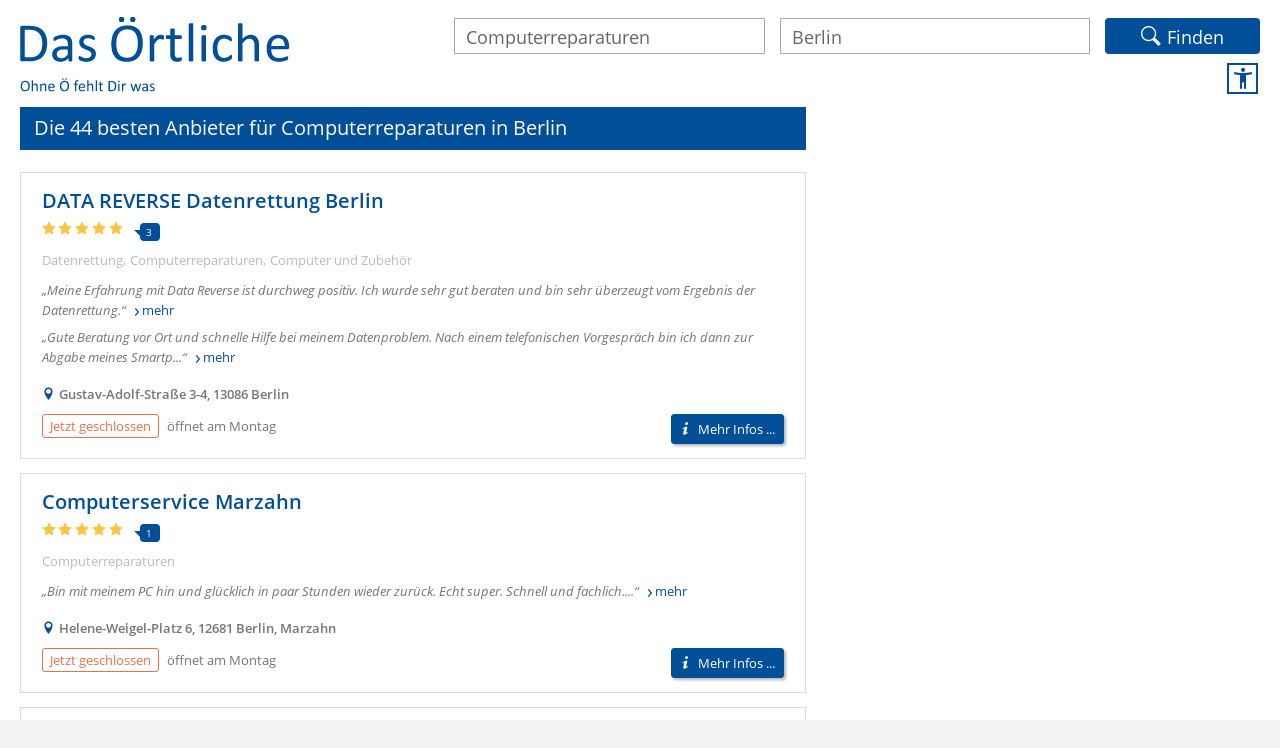

--- FILE ---
content_type: text/html;charset=UTF-8
request_url: https://www.dasoertliche.de/Top/Computerreparaturen/Berlin
body_size: 22830
content:
<!DOCTYPE html>
<html>
<head>
                                        
   	<meta name="viewport" content="width=device-width, user-scalable=yes">
   	<meta http-equiv="Content-Type" content="text/html; charset=utf-8">

   	<meta name="description" content="Gute Anbieter für Computerreparaturen in Berlin mit Adresse ✉ Telefonnummer ☎, Bewertungen ★ und Öffnungszeiten ✓ in Das Örtliche finden!">
   	<meta name="keywords" content="Gute,Anbieter,für,Computerreparaturen,in,Berlin,mit,Adresse,Telefonnummer,Bewertungen,und,Öffnungszeiten,Das,Örtliche,finden!">
   	<meta name="robots" content="index,noarchive,follow">

   	<meta name="apple-itunes-app" content="app-id=330158440">

   	<link rel="canonical" href="https://www.dasoertliche.de/Top/Computerreparaturen/Berlin">
   	<link rel="alternate" media="only screen and (max-width: 1024px)" href="https://mobil.dasoertliche.de/Top/Computerreparaturen/Berlin">
   
   	
   		<link rel="alternate" href="android-app://de.dasoertliche.android/https/mobil.dasoertliche.de/Top/Computerreparaturen/Berlin">   
   	
   		<link rel="alternate" href="ios-app://330158440/https/mobil.dasoertliche.de/Top/Computerreparaturen/Berlin">   
   	

	<link href="/img/favicon.ico" rel="icon" type="image/ico">
	<link href="/img/favicon.ico" rel="shortcut icon" type="image/x-icon">
	
	
	<title>Die besten Anbieter für Computerreparaturen in Berlin | Das Örtliche</title>
	<link href="/ble/css/main.css?40501_559" rel="stylesheet" type="text/css">
	<link href="/ble/css/auto-complete.css?40501_559" rel="stylesheet" type="text/css">
	<link href="/ble/css/map_ui.css?40501_559" rel="stylesheet" type="text/css">
	<link href="/ble/iconfont/style.css?40501_559" rel="stylesheet" type="text/css">
	<script src="/js/jquery-3.6.3.min.js"></script>
	
	
	<script src="/js/oe.ws.js?40274_559"></script>
<script src="https://wipe.de/wa.js"></script>
<script>
oeStorageHandler = new WebStorageHandler ();
var isUseCookies = oeStorageHandler.getWaConsent();

var wwa$ = (_WA_) ? _WA_.getAnalyzer("OE", { trackPagePerf: true, trackClicks: true, trackAdb: true, trackAdbRate: 2, useCookies: isUseCookies }) : null;
</script>


	
	<script type="application/ld+json">
		{"@context":"https://schema.org","@type":"ItemList","itemListElement":[{"@type":"ListItem","position":1,"item":{"@type":"LocalBusiness","name":"DATA REVERSE Datenrettung Berlin","url":"https://www.dasoertliche.de/Themen/DATA-REVERSE-Datenrettung-Berlin-Berlin-Gustav-Adolf-Straße","telephone":"030 21 79 90 50","address":{"@type":"PostalAddress","addressLocality":"Berlin","addressRegion":"BE","postalCode":"13086","streetAddress":"Gustav-Adolf-Straße 3-4"},"geo":{"@type":"GeoCoordinates","longitude":"13.431482159244506","latitude":"52.551961307972505"},"aggregateRating":{"@type":"AggregateRating","bestRating":5,"worstRating":1,"ratingValue":5.0,"ratingCount":3}}},{"@type":"ListItem","position":2,"item":{"@type":"LocalBusiness","name":"Computerservice Marzahn","url":"https://www.dasoertliche.de/Themen/Computerservice-Marzahn-Berlin-Marzahn-Helene-Weigel-Platz","telephone":"030 2 08 49 64 30","address":{"@type":"PostalAddress","addressLocality":"Berlin","addressRegion":"BE","postalCode":"12681","streetAddress":"Helene-Weigel-Platz 6"},"geo":{"@type":"GeoCoordinates","longitude":"13.539758955217176","latitude":"52.52857023333017"},"aggregateRating":{"@type":"AggregateRating","bestRating":5,"worstRating":1,"ratingValue":5.0,"ratingCount":1}}},{"@type":"ListItem","position":3,"item":{"@type":"LocalBusiness","name":"RecoveryLab Datenrettung Berlin","url":"https://www.dasoertliche.de/Themen/RecoveryLab-Datenrettung-Berlin-Berlin-Gustav-Adolf-Straße","telephone":"030 34 64 95 82","address":{"@type":"PostalAddress","addressLocality":"Berlin","addressRegion":"BE","postalCode":"13086","streetAddress":"Gustav-Adolf-Straße 3-4"},"geo":{"@type":"GeoCoordinates","longitude":"13.431482159244506","latitude":"52.551961307972505"},"aggregateRating":{"@type":"AggregateRating","bestRating":5,"worstRating":1,"ratingValue":5.0,"ratingCount":1}}},{"@type":"ListItem","position":4,"item":{"@type":"LocalBusiness","name":"MediaMarkt Smartbar Handy Reparatur Berlin-Mitte","url":"https://www.dasoertliche.de/Themen/MediaMarkt-Smartbar-Handy-Reparatur-Berlin-Mitte-Berlin-Grunerstraße","telephone":"0221 22 24 33 33","address":{"@type":"PostalAddress","addressLocality":"Berlin","addressRegion":"BE","postalCode":"10179","streetAddress":"Grunerstraße 20"},"geo":{"@type":"GeoCoordinates","longitude":"13.414750923706594","latitude":"52.51991422267045"},"aggregateRating":{"@type":"AggregateRating","bestRating":5,"worstRating":1,"ratingValue":4.0,"ratingCount":62}}},{"@type":"ListItem","position":5,"item":{"@type":"LocalBusiness","name":"MediaMarkt Smartbar Handy Reparatur Berlin-Biesdorf","url":"https://www.dasoertliche.de/Themen/MediaMarkt-Smartbar-Handy-Reparatur-Berlin-Biesdorf-Berlin-Märkische-Spitze","telephone":"0221 22 24 33 33","address":{"@type":"PostalAddress","addressLocality":"Berlin","addressRegion":"BE","postalCode":"12681","streetAddress":"Märkische Spitze 11"},"geo":{"@type":"GeoCoordinates","longitude":"13.541209626202965","latitude":"52.51623915033873"},"aggregateRating":{"@type":"AggregateRating","bestRating":5,"worstRating":1,"ratingValue":4.0,"ratingCount":28}}},{"@type":"ListItem","position":6,"item":{"@type":"LocalBusiness","name":"SATURN Smartbar","url":"https://www.dasoertliche.de/Themen/SATURN-Smartbar-Berlin-Kurt-Schumacher-Damm","telephone":"0221 22 24 33 33","address":{"@type":"PostalAddress","addressLocality":"Berlin","addressRegion":"BE","postalCode":"13405","streetAddress":"Kurt-Schumacher-Damm 1-15"},"geo":{"@type":"GeoCoordinates","longitude":"13.32781765817221","latitude":"52.56330133556269"},"aggregateRating":{"@type":"AggregateRating","bestRating":5,"worstRating":1,"ratingValue":4.0,"ratingCount":12}}},{"@type":"ListItem","position":7,"item":{"@type":"LocalBusiness","name":"TMC-TEC Reparaturservice","url":"https://www.dasoertliche.de/Themen/TMC-TEC-Reparaturservice-Berlin-Schöneberg-Innsbrucker-Platz","telephone":"030 85 61 23 49","address":{"@type":"PostalAddress","addressLocality":"Berlin","addressRegion":"BE","postalCode":"10827","streetAddress":"Innsbrucker Platz 4"},"geo":{"@type":"GeoCoordinates","longitude":"13.344102863549937","latitude":"52.479071060246746"},"aggregateRating":{"@type":"AggregateRating","bestRating":5,"worstRating":1,"ratingValue":4.0,"ratingCount":5}}},{"@type":"ListItem","position":8,"item":{"@type":"LocalBusiness","name":"MediaMarkt Smartbar Handy Reparatur Berlin-Gropiusstadt","url":"https://www.dasoertliche.de/Themen/MediaMarkt-Smartbar-Handy-Reparatur-Berlin-Gropiusstadt-Berlin-Johannisthaler-Chaussee","telephone":"0221 22 24 33 33","address":{"@type":"PostalAddress","addressLocality":"Berlin","addressRegion":"BE","postalCode":"12351","streetAddress":"Johannisthaler Chaussee 309"},"geo":{"@type":"GeoCoordinates","longitude":"13.4546717005517","latitude":"52.42921010769682"}}},{"@type":"ListItem","position":9,"item":{"@type":"LocalBusiness","name":"MediaMarkt Smartbar Handy Reparatur Berlin-Spandau","url":"https://www.dasoertliche.de/Themen/MediaMarkt-Smartbar-Handy-Reparatur-Berlin-Spandau-Berlin-An-Den-Freiheitswiesen","telephone":"0221 22 24 33 33","address":{"@type":"PostalAddress","addressLocality":"Berlin","addressRegion":"BE","postalCode":"13597","streetAddress":"An Den Freiheitswiesen 5"},"geo":{"@type":"GeoCoordinates","longitude":"13.217243179971538","latitude":"52.52993861498954"}}},{"@type":"ListItem","position":10,"item":{"@type":"LocalBusiness","name":"SATURN Smartbar","url":"https://www.dasoertliche.de/Themen/SATURN-Smartbar-Berlin-Tauentzienstraße","telephone":"0221 22 24 33 33","address":{"@type":"PostalAddress","addressLocality":"Berlin","addressRegion":"BE","postalCode":"10789","streetAddress":"Tauentzienstraße 9"},"geo":{"@type":"GeoCoordinates","longitude":"13.337117321432249","latitude":"52.50449753729383"}}},{"@type":"ListItem","position":11,"item":{"@type":"LocalBusiness","name":"MediaMarkt Smartbar Handy Reparatur Berlin-Charlottenburg","url":"https://www.dasoertliche.de/Themen/MediaMarkt-Smartbar-Handy-Reparatur-Berlin-Charlottenburg-Berlin-Krumme-Straße","telephone":"0221 22 24 33 33","address":{"@type":"PostalAddress","addressLocality":"Berlin","addressRegion":"BE","postalCode":"10627","streetAddress":"Krumme Straße 48"},"geo":{"@type":"GeoCoordinates","longitude":"13.307386465673378","latitude":"52.50615715006316"}}},{"@type":"ListItem","position":12,"item":{"@type":"LocalBusiness","name":"MediaMarkt Smartbar Handy Reparatur Berlin Spandau Arcaden","url":"https://www.dasoertliche.de/Themen/MediaMarkt-Smartbar-Handy-Reparatur-Berlin-Spandau-Arcaden-Berlin-Klosterstraße","telephone":"0221 22 24 33 33","address":{"@type":"PostalAddress","addressLocality":"Berlin","addressRegion":"BE","postalCode":"13581","streetAddress":"Klosterstraße 3"},"geo":{"@type":"GeoCoordinates","longitude":"13.19553583033536","latitude":"52.53407055421088"}}},{"@type":"ListItem","position":13,"item":{"@type":"LocalBusiness","name":"RepMac UG","url":"https://www.dasoertliche.de/Themen/RepMac-UG-Berlin-Prenzlauer-Berg-Schönhauser-Allee","telephone":"030 41 50 93 90","address":{"@type":"PostalAddress","addressLocality":"Berlin","addressRegion":"BE","postalCode":"10439","streetAddress":"Schönhauser Allee 108"},"geo":{"@type":"GeoCoordinates","longitude":"13.413422565912912","latitude":"52.55168810220478"}}},{"@type":"ListItem","position":14,"item":{"@type":"LocalBusiness","name":"MediaMarkt Smartbar Handy Reparatur Berlin-Steglitz","url":"https://www.dasoertliche.de/Themen/MediaMarkt-Smartbar-Handy-Reparatur-Berlin-Steglitz-Berlin-Schloßstraße","telephone":"0221 22 24 33 33","address":{"@type":"PostalAddress","addressLocality":"Berlin","addressRegion":"BE","postalCode":"12163","streetAddress":"Schloßstraße 34"},"geo":{"@type":"GeoCoordinates","longitude":"13.32074982078899","latitude":"52.457877678341"}}},{"@type":"ListItem","position":15,"item":{"@type":"LocalBusiness","name":"MediaMarkt Smartbar Handy Reparatur Berlin-Tempelhof","url":"https://www.dasoertliche.de/Themen/MediaMarkt-Smartbar-Handy-Reparatur-Berlin-Tempelhof-Berlin-Tempelhofer-Damm","telephone":"0221 22 24 33 33","address":{"@type":"PostalAddress","addressLocality":"Berlin","addressRegion":"BE","postalCode":"12099","streetAddress":"Tempelhofer Damm 227"},"geo":{"@type":"GeoCoordinates","longitude":"13.387193484888321","latitude":"52.456031460069305"}}},{"@type":"ListItem","position":16,"item":{"@type":"LocalBusiness","name":"computer \u0026 son\u0027s by uwe napieray","url":"https://www.dasoertliche.de/Themen/computer-son-s-by-uwe-napieray-Berlin-Schöneberg-Belziger-Str","telephone":"030 78 71 34 78","address":{"@type":"PostalAddress","addressLocality":"Berlin","addressRegion":"BE","postalCode":"10823","streetAddress":"Belziger Str. 73"},"geo":{"@type":"GeoCoordinates","longitude":"13.346102890651371","latitude":"52.4845765406341"}}},{"@type":"ListItem","position":17,"item":{"@type":"LocalBusiness","name":"Apple Rosenthaler Straße","url":"https://www.dasoertliche.de/Themen/Apple-Rosenthaler-Straße-Berlin-Rosenthaler-Straße","telephone":"030 3 46 49 36 00","address":{"@type":"PostalAddress","addressLocality":"Berlin","addressRegion":"BE","postalCode":"10178","streetAddress":"Rosenthaler Straße 44"},"geo":{"@type":"GeoCoordinates","longitude":"13.403134768915962","latitude":"52.52416355139575"}}},{"@type":"ListItem","position":18,"item":{"@type":"LocalBusiness","name":"KCOM Computer","url":"https://www.dasoertliche.de/Themen/KCOM-Computer-Berlin-Neukölln-Flughafenstr","telephone":"030 62 72 77 77","address":{"@type":"PostalAddress","addressLocality":"Berlin","addressRegion":"BE","postalCode":"12053","streetAddress":"Flughafenstr. 13"},"geo":{"@type":"GeoCoordinates","longitude":"13.432123652937525","latitude":"52.48145899237257"}}},{"@type":"ListItem","position":19,"item":{"@type":"LocalBusiness","name":"ACSS","url":"https://www.dasoertliche.de/Themen/ACSS-Berlin-Adlershof-Silberberger-Str","telephone":"030 61 50 49 18","address":{"@type":"PostalAddress","addressLocality":"Berlin","addressRegion":"BE","postalCode":"12489","streetAddress":"Silberberger Str. 5"},"geo":{"@type":"GeoCoordinates","longitude":"13.539175421568617","latitude":"52.43748146691856"}}},{"@type":"ListItem","position":20,"item":{"@type":"LocalBusiness","name":"a24-online.com","url":"https://www.dasoertliche.de/Themen/a24-online-com-Berlin-Prenzlauer-Berg-Chodowieckistr","telephone":"030 23 61 08 09","address":{"@type":"PostalAddress","addressLocality":"Berlin","addressRegion":"BE","postalCode":"10405","streetAddress":"Chodowieckistr. 37"},"geo":{"@type":"GeoCoordinates","longitude":"13.429838196189676","latitude":"52.536080832141124"}}},{"@type":"ListItem","position":21,"item":{"@type":"LocalBusiness","name":"ComputerService \u0026 Design Pawelzik","url":"https://www.dasoertliche.de/Themen/ComputerService-Design-Pawelzik-Berlin-Gropiusstadt-Hugo-Heimann-Str","telephone":"030 2 51 65 17","address":{"@type":"PostalAddress","addressLocality":"Berlin","addressRegion":"BE","postalCode":"12353","streetAddress":"Hugo-Heimann-Str. 13"},"geo":{"@type":"GeoCoordinates","longitude":"13.458572107878553","latitude":"52.42382193688615"}}},{"@type":"ListItem","position":22,"item":{"@type":"LocalBusiness","name":"CONSERVE Apple-Service Computerreparatur","url":"https://www.dasoertliche.de/Themen/CONSERVE-Apple-Service-Computerreparatur","telephone":"030 69 20 21 00","address":{"@type":"PostalAddress","addressLocality":"","addressRegion":"BE","postalCode":"","streetAddress":" "}}},{"@type":"ListItem","position":23,"item":{"@type":"LocalBusiness","name":"Giannini Carlo","url":"https://www.dasoertliche.de/Themen/Giannini-Carlo-Berlin-Wittenau-Miraustr","telephone":"030 4 34 53 21","address":{"@type":"PostalAddress","addressLocality":"Berlin","addressRegion":"BE","postalCode":"13509","streetAddress":"Miraustr. 136"},"geo":{"@type":"GeoCoordinates","longitude":"13.303506423530232","latitude":"52.58988475957456"}}},{"@type":"ListItem","position":24,"item":{"@type":"LocalBusiness","name":"Graf von Brühl Simon","url":"https://www.dasoertliche.de/Themen/Graf-von-Brühl-Simon-Berlin-Buch-Franz-Schmidt-Str","telephone":"0176 41 69 44 44","address":{"@type":"PostalAddress","addressLocality":"Berlin","addressRegion":"BE","postalCode":"13125","streetAddress":"Franz-Schmidt-Str. 15"},"geo":{"@type":"GeoCoordinates","longitude":"13.49674935416231","latitude":"52.63285740149271"}}},{"@type":"ListItem","position":25,"item":{"@type":"LocalBusiness","name":"Konsolenwelt","url":"https://www.dasoertliche.de/Themen/Konsolenwelt-Berlin-Charlottenburg-Kantstr","telephone":"030 52 68 95 52","address":{"@type":"PostalAddress","addressLocality":"Berlin","addressRegion":"BE","postalCode":"10627","streetAddress":"Kantstr. 65"},"geo":{"@type":"GeoCoordinates","longitude":"13.303626170877656","latitude":"52.5071086700081"}}}]}
	</script>

	<script>
		wwa$.setCustomPageAttr("BLE-Testgebiet-Heise");
	</script>
	
	
</head>

<body>


<link rel="stylesheet" href="https://cdn.consentmanager.net/delivery/cmp.min.css" />
<script>window.gdprAppliesGlobally=true;if(!("cmp_id" in window)||window.cmp_id<1){window.cmp_id=0}if(!("cmp_cdid" in window)){window.cmp_cdid="27d5525692dd"}if(!("cmp_params" in window)){window.cmp_params=""}if(!("cmp_host" in window)){window.cmp_host="c.delivery.consentmanager.net"}if(!("cmp_cdn" in window)){window.cmp_cdn="cdn.consentmanager.net"}if(!("cmp_proto" in window)){window.cmp_proto="https:"}if(!("cmp_codesrc" in window)){window.cmp_codesrc="1"}window.cmp_getsupportedLangs=function(){var b=["DE","EN","FR","IT","NO","DA","FI","ES","PT","RO","BG","ET","EL","GA","HR","LV","LT","MT","NL","PL","SV","SK","SL","CS","HU","RU","SR","ZH","TR","UK","AR","BS"];if("cmp_customlanguages" in window){for(var a=0;a<window.cmp_customlanguages.length;a++){b.push(window.cmp_customlanguages[a].l.toUpperCase())}}return b};window.cmp_getRTLLangs=function(){var a=["AR"];if("cmp_customlanguages" in window){for(var b=0;b<window.cmp_customlanguages.length;b++){if("r" in window.cmp_customlanguages[b]&&window.cmp_customlanguages[b].r){a.push(window.cmp_customlanguages[b].l)}}}return a};window.cmp_getlang=function(j){if(typeof(j)!="boolean"){j=true}if(j&&typeof(cmp_getlang.usedlang)=="string"&&cmp_getlang.usedlang!==""){return cmp_getlang.usedlang}var g=window.cmp_getsupportedLangs();var c=[];var f=location.hash;var e=location.search;var a="languages" in navigator?navigator.languages:[];if(f.indexOf("cmplang=")!=-1){c.push(f.substr(f.indexOf("cmplang=")+8,2).toUpperCase())}else{if(e.indexOf("cmplang=")!=-1){c.push(e.substr(e.indexOf("cmplang=")+8,2).toUpperCase())}else{if("cmp_setlang" in window&&window.cmp_setlang!=""){c.push(window.cmp_setlang.toUpperCase())}else{if(a.length>0){for(var d=0;d<a.length;d++){c.push(a[d])}}}}}if("language" in navigator){c.push(navigator.language)}if("userLanguage" in navigator){c.push(navigator.userLanguage)}var h="";for(var d=0;d<c.length;d++){var b=c[d].toUpperCase();if(g.indexOf(b)!=-1){h=b;break}if(b.indexOf("-")!=-1){b=b.substr(0,2)}if(g.indexOf(b)!=-1){h=b;break}}if(h==""&&typeof(cmp_getlang.defaultlang)=="string"&&cmp_getlang.defaultlang!==""){return cmp_getlang.defaultlang}else{if(h==""){h="EN"}}h=h.toUpperCase();return h};(function(){var u=document;var v=u.getElementsByTagName;var h=window;var o="";var b="_en";if("cmp_getlang" in h){o=h.cmp_getlang().toLowerCase();if("cmp_customlanguages" in h){for(var q=0;q<h.cmp_customlanguages.length;q++){if(h.cmp_customlanguages[q].l.toUpperCase()==o.toUpperCase()){o="en";break}}}b="_"+o}function x(i,e){var w="";i+="=";var s=i.length;var d=location;if(d.hash.indexOf(i)!=-1){w=d.hash.substr(d.hash.indexOf(i)+s,9999)}else{if(d.search.indexOf(i)!=-1){w=d.search.substr(d.search.indexOf(i)+s,9999)}else{return e}}if(w.indexOf("&")!=-1){w=w.substr(0,w.indexOf("&"))}return w}var k=("cmp_proto" in h)?h.cmp_proto:"https:";if(k!="http:"&&k!="https:"){k="https:"}var g=("cmp_ref" in h)?h.cmp_ref:location.href;var j=u.createElement("script");j.setAttribute("data-cmp-ab","1");var c=x("cmpdesign","cmp_design" in h?h.cmp_design:"");var f=x("cmpregulationkey","cmp_regulationkey" in h?h.cmp_regulationkey:"");var r=x("cmpgppkey","cmp_gppkey" in h?h.cmp_gppkey:"");var n=x("cmpatt","cmp_att" in h?h.cmp_att:"");j.src=k+"//"+h.cmp_host+"/delivery/cmp.php?"+("cmp_id" in h&&h.cmp_id>0?"id="+h.cmp_id:"")+("cmp_cdid" in h?"&cdid="+h.cmp_cdid:"")+"&h="+encodeURIComponent(g)+(c!=""?"&cmpdesign="+encodeURIComponent(c):"")+(f!=""?"&cmpregulationkey="+encodeURIComponent(f):"")+(r!=""?"&cmpgppkey="+encodeURIComponent(r):"")+(n!=""?"&cmpatt="+encodeURIComponent(n):"")+("cmp_params" in h?"&"+h.cmp_params:"")+(u.cookie.length>0?"&__cmpfcc=1":"")+"&l="+o.toLowerCase()+"&o="+(new Date()).getTime();j.type="text/javascript";j.async=true;if(u.currentScript&&u.currentScript.parentElement){u.currentScript.parentElement.appendChild(j)}else{if(u.body){u.body.appendChild(j)}else{var t=v("body");if(t.length==0){t=v("div")}if(t.length==0){t=v("span")}if(t.length==0){t=v("ins")}if(t.length==0){t=v("script")}if(t.length==0){t=v("head")}if(t.length>0){t[0].appendChild(j)}}}var m="js";var p=x("cmpdebugunminimized","cmpdebugunminimized" in h?h.cmpdebugunminimized:0)>0?"":".min";var a=x("cmpdebugcoverage","cmp_debugcoverage" in h?h.cmp_debugcoverage:"");if(a=="1"){m="instrumented";p=""}var j=u.createElement("script");j.src=k+"//"+h.cmp_cdn+"/delivery/"+m+"/cmp"+b+p+".js";j.type="text/javascript";j.setAttribute("data-cmp-ab","1");j.async=true;if(u.currentScript&&u.currentScript.parentElement){u.currentScript.parentElement.appendChild(j)}else{if(u.body){u.body.appendChild(j)}else{var t=v("body");if(t.length==0){t=v("div")}if(t.length==0){t=v("span")}if(t.length==0){t=v("ins")}if(t.length==0){t=v("script")}if(t.length==0){t=v("head")}if(t.length>0){t[0].appendChild(j)}}}})();window.cmp_addFrame=function(b){if(!window.frames[b]){if(document.body){var a=document.createElement("iframe");a.style.cssText="display:none";if("cmp_cdn" in window&&"cmp_ultrablocking" in window&&window.cmp_ultrablocking>0){a.src="//"+window.cmp_cdn+"/delivery/empty.html"}a.name=b;document.body.appendChild(a)}else{window.setTimeout(window.cmp_addFrame,10,b)}}};window.cmp_rc=function(h){var b=document.cookie;var f="";var d=0;while(b!=""&&d<100){d++;while(b.substr(0,1)==" "){b=b.substr(1,b.length)}var g=b.substring(0,b.indexOf("="));if(b.indexOf(";")!=-1){var c=b.substring(b.indexOf("=")+1,b.indexOf(";"))}else{var c=b.substr(b.indexOf("=")+1,b.length)}if(h==g){f=c}var e=b.indexOf(";")+1;if(e==0){e=b.length}b=b.substring(e,b.length)}return(f)};window.cmp_stub=function(){var a=arguments;__cmp.a=__cmp.a||[];if(!a.length){return __cmp.a}else{if(a[0]==="ping"){if(a[1]===2){a[2]({gdprApplies:gdprAppliesGlobally,cmpLoaded:false,cmpStatus:"stub",displayStatus:"hidden",apiVersion:"2.0",cmpId:31},true)}else{a[2](false,true)}}else{if(a[0]==="getUSPData"){a[2]({version:1,uspString:window.cmp_rc("")},true)}else{if(a[0]==="getTCData"){__cmp.a.push([].slice.apply(a))}else{if(a[0]==="addEventListener"||a[0]==="removeEventListener"){__cmp.a.push([].slice.apply(a))}else{if(a.length==4&&a[3]===false){a[2]({},false)}else{__cmp.a.push([].slice.apply(a))}}}}}}};window.cmp_gpp_ping=function(){return{gppVersion:"1.0",cmpStatus:"stub",cmpDisplayStatus:"hidden",supportedAPIs:["tcfca","usnat","usca","usva","usco","usut","usct"],cmpId:31}};window.cmp_gppstub=function(){var a=arguments;__gpp.q=__gpp.q||[];if(!a.length){return __gpp.q}var g=a[0];var f=a.length>1?a[1]:null;var e=a.length>2?a[2]:null;if(g==="ping"){return window.cmp_gpp_ping()}else{if(g==="addEventListener"){__gpp.e=__gpp.e||[];if(!("lastId" in __gpp)){__gpp.lastId=0}__gpp.lastId++;var c=__gpp.lastId;__gpp.e.push({id:c,callback:f});return{eventName:"listenerRegistered",listenerId:c,data:true,pingData:window.cmp_gpp_ping()}}else{if(g==="removeEventListener"){var h=false;__gpp.e=__gpp.e||[];for(var d=0;d<__gpp.e.length;d++){if(__gpp.e[d].id==e){__gpp.e[d].splice(d,1);h=true;break}}return{eventName:"listenerRemoved",listenerId:e,data:h,pingData:window.cmp_gpp_ping()}}else{if(g==="getGPPData"){return{sectionId:3,gppVersion:1,sectionList:[],applicableSections:[0],gppString:"",pingData:window.cmp_gpp_ping()}}else{if(g==="hasSection"||g==="getSection"||g==="getField"){return null}else{__gpp.q.push([].slice.apply(a))}}}}}};window.cmp_msghandler=function(d){var a=typeof d.data==="string";try{var c=a?JSON.parse(d.data):d.data}catch(f){var c=null}if(typeof(c)==="object"&&c!==null&&"__cmpCall" in c){var b=c.__cmpCall;window.__cmp(b.command,b.parameter,function(h,g){var e={__cmpReturn:{returnValue:h,success:g,callId:b.callId}};d.source.postMessage(a?JSON.stringify(e):e,"*")})}if(typeof(c)==="object"&&c!==null&&"__uspapiCall" in c){var b=c.__uspapiCall;window.__uspapi(b.command,b.version,function(h,g){var e={__uspapiReturn:{returnValue:h,success:g,callId:b.callId}};d.source.postMessage(a?JSON.stringify(e):e,"*")})}if(typeof(c)==="object"&&c!==null&&"__tcfapiCall" in c){var b=c.__tcfapiCall;window.__tcfapi(b.command,b.version,function(h,g){var e={__tcfapiReturn:{returnValue:h,success:g,callId:b.callId}};d.source.postMessage(a?JSON.stringify(e):e,"*")},b.parameter)}if(typeof(c)==="object"&&c!==null&&"__gppCall" in c){var b=c.__gppCall;window.__gpp(b.command,function(h,g){var e={__gppReturn:{returnValue:h,success:g,callId:b.callId}};d.source.postMessage(a?JSON.stringify(e):e,"*")},"parameter" in b?b.parameter:null,"version" in b?b.version:1)}};window.cmp_setStub=function(a){if(!(a in window)||(typeof(window[a])!=="function"&&typeof(window[a])!=="object"&&(typeof(window[a])==="undefined"||window[a]!==null))){window[a]=window.cmp_stub;window[a].msgHandler=window.cmp_msghandler;window.addEventListener("message",window.cmp_msghandler,false)}};window.cmp_setGppStub=function(a){if(!(a in window)||(typeof(window[a])!=="function"&&typeof(window[a])!=="object"&&(typeof(window[a])==="undefined"||window[a]!==null))){window[a]=window.cmp_gppstub;window[a].msgHandler=window.cmp_msghandler;window.addEventListener("message",window.cmp_msghandler,false)}};window.cmp_addFrame("__cmpLocator");if(!("cmp_disableusp" in window)||!window.cmp_disableusp){window.cmp_addFrame("__uspapiLocator")}if(!("cmp_disabletcf" in window)||!window.cmp_disabletcf){window.cmp_addFrame("__tcfapiLocator")}if(!("cmp_disablegpp" in window)||!window.cmp_disablegpp){window.cmp_addFrame("__gppLocator")}window.cmp_setStub("__cmp");if(!("cmp_disabletcf" in window)||!window.cmp_disabletcf){window.cmp_setStub("__tcfapi")}if(!("cmp_disableusp" in window)||!window.cmp_disableusp){window.cmp_setStub("__uspapi")}if(!("cmp_disablegpp" in window)||!window.cmp_disablegpp){window.cmp_setGppStub("__gpp")};</script>

<script>

function setOffline(e,o) {
	  o.dontshow = 1;
}

if (typeof hideCMPScreen !== "undefined") {
	__cmp("addEventListener",["init",setOffline,false],null);
	__cmp("addEventListener",["settings",setOffline,false],null);  	
}



	window.cmp_noscreen = true;
	
	function setConsent(e,o) {
		__cmp("setConsent", 1);
		//console.log("consent set!");
	}
  
	__cmp("addEventListener",["settings",setConsent,false],null);




  function waitForPageReadyAndLoadAds() {
	
	  if (document.readyState === 'complete' || document.state === 'loaded') {
		  var consent = __cmp("getCMPData");
		  var TCString = consent.consentstring;
		  initAds(TCString);
	  } else {
		  setTimeout(waitForPageReadyAndLoadAds, 100);
	  }	
	  
  }
  
  function loadAdsAfterConsent() {
	  
	  if (typeof(initAds) != "undefined") {
		  waitForPageReadyAndLoadAds();
	  }
	  
  }
  
    function setOetbConsent() {
		var consent = __cmp("getCMPData");
		if("vendorConsents" in consent)	{
			if("c53582" in consent.vendorConsents && consent.vendorConsents["c53582"]) {
				
			    const ablauf = new Date();
			    const inDreissigTagen = ablauf.getTime() + (30 * 24 * 60 * 60 * 1000);
			    ablauf.setTime(inDreissigTagen);
				document.cookie = "Orte=Berlin; domain=dasoertliche.de; path=/; expires=" + ablauf.toGMTString() + ";";
				
				if ($v$.sbHandler) {
					$v$.sbHandler.enableSearchHistory();
					console.log("$v$.sbHandler.enableSearchHistory();");					
				}
		 	} else {
		 		document.cookie = "Orte=; domain=dasoertliche.de; path=/; Max-Age=0;";
				if ($v$.sbHandler) {
					$v$.sbHandler.disableSearchHistory();
					console.log("$v$.sbHandler.disableSearchHistory();");
				}
		 	}
		}   	
    }
    
	__cmp("addEventListener", ["consent",loadAdsAfterConsent,false], null);  
	__cmp("addEventListener", ["consent",setOetbConsent,false], null);
  
</script>



<script type="text/javascript">
	
__cmp("addEventListener",["consent",setWipeConsent,false],null);           
__cmp("addEventListener",["consentapproved",logApproved,false],null);
__cmp("addEventListener",["consentscreencustom",logCustom,false],null);

function setWipeConsent(e,o) {
	
	var wipeVendorId = "c24360";
	
	if (wipeVendorId != null && wipeVendorId.length > 0) {
		var consent = __cmp("getCMPData");
		if("vendorConsents" in consent)	{
			if(wipeVendorId in consent.vendorConsents && consent.vendorConsents[wipeVendorId]) {
				try {					
					wwa$.setOptions({ useCookies: consent.vendorConsents[wipeVendorId] });
					console.log("wwa$.setOptions({ useCookies:" + consent.vendorConsents[wipeVendorId] + "})");
					// Entscheidung merken
					if (typeof oeStorageHandler != "undefined") {
						oeStorageHandler.setWaConsent(consent.vendorConsents[wipeVendorId]);
					}
				} catch (e) {
					console.log(e);
				}
		 	} else {
				console.log("wwa$.setOptions({ useCookies: false})");
				// Entscheidung merken
				if (typeof oeStorageHandler != "undefined") {
					oeStorageHandler.setWaConsent(false);
				}
		 		
		 	}
		}

	}	
	
}
	

function logCustom() {
	wwa$.logAction("CMP_Einstellungen")
}

function logApproved() {
	return wwa$.logAction("CMP_Akzeptieren", this)
}

</script>




<noscript>
<div id="hinweis" class="js">
<strong>
Um alle Funktionen von Das Örtliche uneingeschränkt nutzen zu können, aktivieren Sie bitte JavaScript!
<br>
Auf Trefferlisten mit verkürzter Rufnummer klicken Sie bitte - sofern Javascript ausgeschaltet ist - auf den Namen!
</strong>
</div>
</noscript>
               
<div class="wrap">

<script>

wwa$.setCustomPageAttr("TL_Gewerblich");

// meinOeUser: null



</script>


<script>
wwa$.setPageAttr({
  apiv: "2.1.0",
  webv: "5.59.1-202511211522",
  reqHdr: [ "T-C-I: a@9dpb40" ],
  srvId: "n@def.omfcthkdbwca.bd:dr",
  srvDc: "0166",
  pageName: "Trefferliste_BLE",
  type: "Trefferliste",
  q_q: "Computerreparaturen",
  q_loc: "Berlin",
  q_type: "BLE-Suche",
  r_total: "44",
  r_attr: [ "TL_BLE_Anzahl_Treffer_Gesamt=25", "TL_BLE_Anzahl_Section_1=0", "TL_BLE_Anzahl_Section_2=25" ]
});
wwa$.logPageView();
</script>


   <header>
      <a class="logo" href="https://www.dasoertliche.de/Telefonbuch/Berlin">
      <img src="[data-uri]" alt="Das Örtliche ohne Ö fehlt Dir was">
      </a>
      <form accept-charset="UTF-8" action="javascript:bleSubmit()" method="get" name="bleform" >
         
         <input type="text" name="kwHidden" placeholder="Name (oder Suchwort)" aria-label="Name (oder Suchwort)" value="Computerreparaturen">
                     
         <input type="text" name="ci" value="Berlin" placeholder="Ort" aria-label="Ort">
         <input type="hidden" name="kw" value="Computerreparaturen">
         <!-- input type="hidden" name="searchtype" value="ble"-->
		 <button type="submit" class="invert icon-magnify">Finden</button> 
      </form>
      
      <div class="navbutton">
         <a class="a11y" href="//www.dasoertliche.de/barrierefrei/" aria-label="Zur Informationsseite Barrierefreiheit"  title="Zur Informationsseite Barrierefreiheit" onclick="return wwa$.logAction('Barrierefreiheit', this);"></a>
      </div>      
   </header>

   <main class="left">

		


	
      <h1 class="invert">Die 44 besten Anbieter für Computerreparaturen in Berlin</h1>
      <div class="hits">

       
       
         	    
	     
	     	     
         <div class="hit" id="entry_1" data-hit="id=2239685755277&amp;na=DATA+REVERSE+Datenrettung+Berlin&amp;st=Gustav-Adolf-Stra%C3%9Fe&amp;hn=3-4&amp;plz=13086&amp;ci=Berlin&amp;cq=&amp;niceId=DATA-REVERSE-Datenrettung-Berlin-Berlin-Gustav-Adolf-Stra%C3%9Fe&amp;x=198748&amp;y=176627&amp;rac=3&amp;at=2&amp;bi=2239&amp;pubNo=1126&amp;customer=0&amp;section=list-ble-s2&amp;ttf=0&amp;raa=5.0">
            
            <div class="hitcnt">
               <h2><a href="https://www.dasoertliche.de/Themen/DATA-REVERSE-Datenrettung-Berlin-Berlin-Gustav-Adolf-Straße" class="name">DATA REVERSE Datenrettung Berlin</a></h2>         
               
               
                              
               <div class="rate"><i class="icon-star-full yellow"></i><i class="icon-star-full yellow"></i><i class="icon-star-full yellow"></i><i class="icon-star-full yellow"></i><i class="icon-star-full yellow"></i>
                <span class="speechy">3</span>
                </div>
               <div class="cats"><span class="cat">Datenrettung</span><span class="cat">Computerreparaturen</span><span class="cat">Computer und Zubehör</span></div>
               <div class="rateinfo"><span>Meine Erfahrung mit Data Reverse ist durchweg positiv. Ich wurde sehr gut beraten und bin sehr überzeugt vom Ergebnis der Datenrettung.</span>
                  <a href="#" class="morerateinfo">mehr</a>
               </div>
               <div class="rateinfo"><span>Gute Beratung vor Ort und schnelle Hilfe bei meinem Datenproblem. Nach einem telefonischen Vorgespräch bin ich dann zur Abgabe meines Smartp...</span>
                  <a href="#" class="morerateinfo">mehr</a>
               </div>
               
               <div class="location"><i class="icon-location"></i><span>Gustav-Adolf-Straße 3-4, 13086 Berlin</span></div>
               
               <span class="btn times closed">Jetzt geschlossen</span><span class="times addinfo">öffnet am Montag</span>
               
               <a href="#" class="btn invert moreinfo ctashadow"><i class="icon-info"></i>Mehr Infos ...</a>
            </div>
            
                
         </div>

		
       
         	    
	     
	     	     
         <div class="hit" id="entry_2" data-hit="id=2239128797241&amp;na=Computerservice+Marzahn&amp;st=Helene-Weigel-Platz&amp;hn=6&amp;plz=12681&amp;ci=Berlin&amp;cq=Marzahn&amp;niceId=Computerservice-Marzahn-Berlin-Marzahn-Helene-Weigel-Platz&amp;x=206189&amp;y=174326&amp;rac=1&amp;at=2&amp;bi=2239&amp;pubNo=1126&amp;customer=0&amp;section=list-ble-s2&amp;ttf=0&amp;raa=5.0">
            
            <div class="hitcnt">
               <h2><a href="https://www.dasoertliche.de/Themen/Computerservice-Marzahn-Berlin-Marzahn-Helene-Weigel-Platz" class="name">Computerservice Marzahn</a></h2>         
               
               
                              
               <div class="rate"><i class="icon-star-full yellow"></i><i class="icon-star-full yellow"></i><i class="icon-star-full yellow"></i><i class="icon-star-full yellow"></i><i class="icon-star-full yellow"></i>
                <span class="speechy">1</span>
                </div>
               <div class="cats"><span class="cat">Computerreparaturen</span></div>
               <div class="rateinfo"><span>Bin mit meinem PC hin und glücklich in paar Stunden wieder zurück. Echt super. Schnell und fachlich....</span>
                  <a href="#" class="morerateinfo">mehr</a>
               </div>
               
               
               <div class="location"><i class="icon-location"></i><span>Helene-Weigel-Platz 6, 12681 Berlin, Marzahn</span></div>
               
               <span class="btn times closed">Jetzt geschlossen</span><span class="times addinfo">öffnet am Montag</span>
               
               <a href="#" class="btn invert moreinfo ctashadow"><i class="icon-info"></i>Mehr Infos ...</a>
            </div>
            
                
         </div>

		
       
         	    
	     
	     	     
         <div class="hit" id="entry_3" data-hit="id=2239685757233&amp;na=RecoveryLab+Datenrettung+Berlin&amp;st=Gustav-Adolf-Stra%C3%9Fe&amp;hn=3-4&amp;plz=13086&amp;ci=Berlin&amp;cq=&amp;niceId=RecoveryLab-Datenrettung-Berlin-Berlin-Gustav-Adolf-Stra%C3%9Fe&amp;x=198748&amp;y=176627&amp;rac=1&amp;at=2&amp;bi=2239&amp;pubNo=1126&amp;customer=0&amp;section=list-ble-s2&amp;ttf=0&amp;raa=5.0">
            
            <div class="hitcnt">
               <h2><a href="https://www.dasoertliche.de/Themen/RecoveryLab-Datenrettung-Berlin-Berlin-Gustav-Adolf-Straße" class="name">RecoveryLab Datenrettung Berlin</a></h2>         
               
               
                              
               <div class="rate"><i class="icon-star-full yellow"></i><i class="icon-star-full yellow"></i><i class="icon-star-full yellow"></i><i class="icon-star-full yellow"></i><i class="icon-star-full yellow"></i>
                <span class="speechy">1</span>
                </div>
               <div class="cats"><span class="cat">Datenrettung</span><span class="cat">Computerreparaturen</span><span class="cat">Computer und Zubehör</span></div>
               <div class="rateinfo"><span>Mir wurde mit meinem Problem gut geholfen.</span>
                  <a href="#" class="morerateinfo">mehr</a>
               </div>
               
               
               <div class="location"><i class="icon-location"></i><span>Gustav-Adolf-Straße 3-4, 13086 Berlin</span></div>
               
               <span class="btn times closed">Jetzt geschlossen</span><span class="times addinfo">öffnet am Montag</span>
               
               <a href="#" class="btn invert moreinfo ctashadow"><i class="icon-info"></i>Mehr Infos ...</a>
            </div>
            
                
         </div>

		
       
         	    
	     
	     	     
         <div class="hit" id="entry_4" data-hit="id=2239620013010&amp;na=MediaMarkt+Smartbar+Handy+Reparatur+Berlin-Mitte&amp;st=Grunerstra%C3%9Fe&amp;hn=20&amp;plz=10179&amp;ci=Berlin&amp;cq=&amp;niceId=MediaMarkt-Smartbar-Handy-Reparatur-Berlin-Mitte-Berlin-Grunerstra%C3%9Fe&amp;x=197756&amp;y=173021&amp;rac=62&amp;at=2&amp;bi=2239&amp;pubNo=1126&amp;customer=0&amp;section=list-ble-s2&amp;ttf=0&amp;raa=4.0">
            
            <div class="hitcnt">
               <h2><a href="https://www.dasoertliche.de/Themen/MediaMarkt-Smartbar-Handy-Reparatur-Berlin-Mitte-Berlin-Grunerstraße" class="name">MediaMarkt Smartbar Handy Reparatur Berlin-Mitte</a></h2>         
               
               
                              
               <div class="rate"><i class="icon-star-full yellow"></i><i class="icon-star-full yellow"></i><i class="icon-star-full yellow"></i><i class="icon-star-full yellow"></i><i class="icon-star-full"></i>
                <span class="speechy">62</span>
                </div>
               <div class="cats"><span class="cat">Telefonläden</span><span class="cat">Computerreparaturen</span><span class="cat">Elektronik</span></div>
               <div class="rateinfo"><span>Sehr freundlich und leider nicht immer üblich, ich finde hier jederzeit einen Mitarbeiter, dem ich eine Fragen stellen kann und der sie mir ...</span>
                  <a href="#" class="morerateinfo">mehr</a>
               </div>
               <div class="rateinfo"><span>Als ich ankam, und direkt eine Frage hatte, hat der Mitarbeiter mir sofort gesagt wo ich das finde und noch gefragt was er sonst noch für mi...</span>
                  <a href="#" class="morerateinfo">mehr</a>
               </div>
               
               <div class="location"><i class="icon-location"></i><span>Grunerstraße 20, 10179 Berlin</span></div>
               
               <span class="btn times open">Jetzt geöffnet</span><span class="times addinfo">bis 20:00 Uhr</span>
               
               <a href="#" class="btn invert moreinfo ctashadow"><i class="icon-info"></i>Mehr Infos ...</a>
            </div>
            <div class="hitkey">
               <ul>
                  <li>Handy Reparatur</li>
                  <li>iPhone Reparatur</li>
                  <li>Handy Display Reparatur</li>
                  <li>iPhone Display Reparatur</li>
                  <li>Handy Akkutausch</li>
                  <li>iPhone Akkutausch</li>
                  <li>Displayschutzfolie professionell anbringen</li>
                  <li>Ersteinrichtung von Handy, Tablet, Laptop uvm.</li>
                  <li>Ankaufservice: Handy &amp; Co. verkaufen</li>
                  <li>iPad Reparatur</li>
                  <li>Apple Watch Reparatur</li>
                  <li>MacBook Reparatur</li>
                  <li>AirPods Reparatur</li>
               </ul>
            </div>
                
         </div>

		
       
         	    
	     
	     	     
         <div class="hit" id="entry_5" data-hit="id=2239620013092&amp;na=MediaMarkt+Smartbar+Handy+Reparatur+Berlin-Biesdorf&amp;st=M%C3%A4rkische+Spitze&amp;hn=11&amp;plz=12681&amp;ci=Berlin&amp;cq=&amp;niceId=MediaMarkt-Smartbar-Handy-Reparatur-Berlin-Biesdorf-Berlin-M%C3%A4rkische-Spitze&amp;x=206344&amp;y=172960&amp;rac=28&amp;at=2&amp;bi=2239&amp;pubNo=1126&amp;customer=0&amp;section=list-ble-s2&amp;ttf=0&amp;raa=4.0">
            
            <div class="hitcnt">
               <h2><a href="https://www.dasoertliche.de/Themen/MediaMarkt-Smartbar-Handy-Reparatur-Berlin-Biesdorf-Berlin-Märkische-Spitze" class="name">MediaMarkt Smartbar Handy Reparatur Berlin-Biesdorf</a></h2>         
               
               
                              
               <div class="rate"><i class="icon-star-full yellow"></i><i class="icon-star-full yellow"></i><i class="icon-star-full yellow"></i><i class="icon-star-full yellow"></i><i class="icon-star-full"></i>
                <span class="speechy">28</span>
                </div>
               <div class="cats"><span class="cat">Telefonläden</span><span class="cat">Computerreparaturen</span><span class="cat">Elektronik</span></div>
               <div class="rateinfo"><span>Ich hatte das Glück von Sandra Schmolke beraten zu werden.Sie ist ein Juwel für die Firma und eine Bereicherung.
Ihre fachliche Kompetenz u...</span>
                  <a href="#" class="morerateinfo">mehr</a>
               </div>
               <div class="rateinfo"><span>Mein Besuch im MediaMarkt war ein absolutes Highlight, dank Herrn Ebrahimi. Mein Handy war defekt und ich benötigte dringend Hilfe. Ohne zu ...</span>
                  <a href="#" class="morerateinfo">mehr</a>
               </div>
               
               <div class="location"><i class="icon-location"></i><span>Märkische Spitze 11, 12681 Berlin</span></div>
               
               <span class="btn times open">Jetzt geöffnet</span><span class="times addinfo">bis 19:00 Uhr</span>
               
               <a href="#" class="btn invert moreinfo ctashadow"><i class="icon-info"></i>Mehr Infos ...</a>
            </div>
            <div class="hitkey">
               <ul>
                  <li>Handy Reparatur</li>
                  <li>iPhone Reparatur</li>
                  <li>Handy Display Reparatur</li>
                  <li>iPhone Display Reparatur</li>
                  <li>Handy Akkutausch</li>
                  <li>iPhone Akkutausch</li>
                  <li>Displayschutzfolie professionell anbringen</li>
                  <li>Ersteinrichtung von Handy, Tablet, Laptop uvm.</li>
                  <li>Ankaufservice: Handy &amp; Co. verkaufen</li>
                  <li>iPad Reparatur</li>
                  <li>Apple Watch Reparatur</li>
                  <li>MacBook Reparatur</li>
                  <li>AirPods Reparatur</li>
               </ul>
            </div>
                
         </div>

		
       
         	    
	     
	     	     
         <div class="hit" id="entry_6" data-hit="id=2239620013670&amp;na=SATURN+Smartbar&amp;st=Kurt-Schumacher-Damm&amp;hn=1-15&amp;plz=13405&amp;ci=Berlin&amp;cq=&amp;niceId=SATURN-Smartbar-Berlin-Kurt-Schumacher-Damm&amp;x=191678&amp;y=177612&amp;rac=12&amp;at=2&amp;bi=2239&amp;pubNo=1126&amp;customer=0&amp;section=list-ble-s2&amp;ttf=0&amp;raa=4.0">
            
            <div class="hitcnt">
               <h2><a href="https://www.dasoertliche.de/Themen/SATURN-Smartbar-Berlin-Kurt-Schumacher-Damm" class="name">SATURN Smartbar</a></h2>         
               
               
                              
               <div class="rate"><i class="icon-star-full yellow"></i><i class="icon-star-full yellow"></i><i class="icon-star-full yellow"></i><i class="icon-star-full yellow"></i><i class="icon-star-full"></i>
                <span class="speechy">12</span>
                </div>
               <div class="cats"><span class="cat">Telefonläden</span><span class="cat">Computerreparaturen</span><span class="cat">Elektronik</span></div>
               <div class="rateinfo"><span>Ich war vor einem Jahr in diesem Saturn gegangen, da ich leider in Berlin nicht wohne, und ich bin total begeistert geworden! Es gibt eine u...</span>
                  <a href="#" class="morerateinfo">mehr</a>
               </div>
               <div class="rateinfo"><span>Der Typ in der Gaming Abteilung. Der Mann ist eine 11 von 10. gute Beratung, man merkt, der Mann kennt sich aus. Seit Jahren Stammkunde. Mei...</span>
                  <a href="#" class="morerateinfo">mehr</a>
               </div>
               
               <div class="location"><i class="icon-location"></i><span>Kurt-Schumacher-Damm 1-15, 13405 Berlin</span></div>
               
               <span class="btn times closed">Jetzt geschlossen</span><span class="times addinfo">öffnet am Montag</span>
               
               <a href="#" class="btn invert moreinfo ctashadow"><i class="icon-info"></i>Mehr Infos ...</a>
            </div>
            <div class="hitkey">
               <ul>
                  <li>Handy Reparatur</li>
                  <li>iPhone Reparatur</li>
                  <li>Handy Display Reparatur</li>
                  <li>iPhone Display Reparatur</li>
                  <li>Handy Akkutausch</li>
                  <li>iPhone Akkutausch</li>
                  <li>Displayschutzfolie professionell anbringen</li>
                  <li>Ersteinrichtung von Handy, Tablet, Laptop uvm.</li>
                  <li>Ankaufservice: Handy &amp; Co. verkaufen</li>
                  <li>iPad Reparatur</li>
                  <li>Apple Watch Reparatur</li>
                  <li>MacBook Reparatur</li>
                  <li>AirPods Reparatur</li>
               </ul>
            </div>
                
         </div>

		
       
         	    
	     
	     	     
         <div class="hit" id="entry_7" data-hit="id=2239131311400&amp;na=TMC-TEC+Reparaturservice&amp;st=Innsbrucker+Platz&amp;hn=4&amp;plz=10827&amp;ci=Berlin&amp;cq=Sch%C3%B6neberg&amp;niceId=TMC-TEC-Reparaturservice-Berlin-Sch%C3%B6neberg-Innsbrucker-Platz&amp;x=193143&amp;y=168295&amp;rac=5&amp;at=2&amp;bi=2239&amp;pubNo=1126&amp;customer=0&amp;section=list-ble-s2&amp;ttf=0&amp;raa=4.0">
            
            <div class="hitcnt">
               <h2><a href="https://www.dasoertliche.de/Themen/TMC-TEC-Reparaturservice-Berlin-Schöneberg-Innsbrucker-Platz" class="name">TMC-TEC Reparaturservice</a></h2>         
               
               
                              
               <div class="rate"><i class="icon-star-full yellow"></i><i class="icon-star-full yellow"></i><i class="icon-star-full yellow"></i><i class="icon-star-full yellow"></i><i class="icon-star-full"></i>
                <span class="speechy">5</span>
                </div>
               <div class="cats"><span class="cat">Computerreparaturen</span></div>
               <div class="rateinfo"><span>Nachdem ich mich monatelang über denen nicht zu verstehenden Fehler beim Startvorgang meines acer-Laptops geärgert habe, bin ich zu TCM-TEC....</span>
                  <a href="#" class="morerateinfo">mehr</a>
               </div>
               <div class="rateinfo"><span>Super Service, für viele die letzte Hoffnung da sonst andere Läden nicht in der Lage sind, die Geräte derart tiefgründig zu reparieren!</span>
                  <a href="#" class="morerateinfo">mehr</a>
               </div>
               
               <div class="location"><i class="icon-location"></i><span>Innsbrucker Platz 4, 10827 Berlin, Schöneberg</span></div>
               
               <span class="times addinfo">Heute Ruhetag</span>
               
               <a href="#" class="btn invert moreinfo ctashadow"><i class="icon-info"></i>Mehr Infos ...</a>
            </div>
            
                
         </div>

		
       
         	    
	     <h3 class="lined">Weitere interessante Treffer</h3>
	     	     
         <div class="hit" id="entry_8" data-hit="id=2239620013402&amp;na=MediaMarkt+Smartbar+Handy+Reparatur+Berlin-Gropiusstadt&amp;st=Johannisthaler+Chaussee&amp;hn=309&amp;plz=12351&amp;ci=Berlin&amp;cq=&amp;niceId=MediaMarkt-Smartbar-Handy-Reparatur-Berlin-Gropiusstadt-Berlin-Johannisthaler-Chaussee&amp;x=200867&amp;y=163051&amp;rac=25&amp;at=2&amp;bi=2239&amp;pubNo=1126&amp;customer=0&amp;section=list-ble-s2&amp;ttf=0&amp;raa=3.5">
            
            <div class="hitcnt">
               <h2><a href="https://www.dasoertliche.de/Themen/MediaMarkt-Smartbar-Handy-Reparatur-Berlin-Gropiusstadt-Berlin-Johannisthaler-Chaussee" class="name">MediaMarkt Smartbar Handy Reparatur Berlin-Gropiusstadt</a></h2>         
               
               
                              
               <div class="rate"><i class="icon-star-full yellow"></i><i class="icon-star-full yellow"></i><i class="icon-star-full yellow"></i><i class="icon-star-half yellow"></i><i class="icon-star-full"></i>
                <span class="speechy">25</span>
                </div>
               <div class="cats"><span class="cat">Telefonläden</span><span class="cat">Computerreparaturen</span><span class="cat">Elektronik</span></div>
               <div class="rateinfo"><span>Dieser Media-Markt ist so schön Traumhaft. Das Personal ist meganett und nach dem umräumen sieht alles supi aus.Also Ich bin sehr überzeugt ...</span>
                  <a href="#" class="morerateinfo">mehr</a>
               </div>
               <div class="rateinfo"><span>sehr guter Service</span>
                  <a href="#" class="morerateinfo">mehr</a>
               </div>
               
               <div class="location"><i class="icon-location"></i><span>Johannisthaler Chaussee 309, 12351 Berlin</span></div>
               
               <span class="btn times open">Jetzt geöffnet</span><span class="times addinfo">bis 20:00 Uhr</span>
               
               <a href="#" class="btn invert moreinfo ctashadow"><i class="icon-info"></i>Mehr Infos ...</a>
            </div>
            <div class="hitkey">
               <ul>
                  <li>Handy Reparatur</li>
                  <li>iPhone Reparatur</li>
                  <li>Handy Display Reparatur</li>
                  <li>iPhone Display Reparatur</li>
                  <li>Handy Akkutausch</li>
                  <li>iPhone Akkutausch</li>
                  <li>Displayschutzfolie professionell anbringen</li>
                  <li>Ersteinrichtung von Handy, Tablet, Laptop uvm.</li>
                  <li>Ankaufservice: Handy &amp; Co. verkaufen</li>
                  <li>iPad Reparatur</li>
                  <li>Apple Watch Reparatur</li>
                  <li>MacBook Reparatur</li>
                  <li>AirPods Reparatur</li>
               </ul>
            </div>
                
         </div>

		
       
         	    
	     
	     	     
         <div class="hit" id="entry_9" data-hit="id=2239620013115&amp;na=MediaMarkt+Smartbar+Handy+Reparatur+Berlin-Spandau&amp;st=An+Den+Freiheitswiesen&amp;hn=5&amp;plz=13597&amp;ci=Berlin&amp;cq=&amp;niceId=MediaMarkt-Smartbar-Handy-Reparatur-Berlin-Spandau-Berlin-An-Den-Freiheitswiesen&amp;x=184327&amp;y=173622&amp;rac=20&amp;at=2&amp;bi=2239&amp;pubNo=1126&amp;customer=0&amp;section=list-ble-s2&amp;ttf=0&amp;raa=3.5">
            
            <div class="hitcnt">
               <h2><a href="https://www.dasoertliche.de/Themen/MediaMarkt-Smartbar-Handy-Reparatur-Berlin-Spandau-Berlin-An-Den-Freiheitswiesen" class="name">MediaMarkt Smartbar Handy Reparatur Berlin-Spandau</a></h2>         
               
               
                              
               <div class="rate"><i class="icon-star-full yellow"></i><i class="icon-star-full yellow"></i><i class="icon-star-full yellow"></i><i class="icon-star-half yellow"></i><i class="icon-star-full"></i>
                <span class="speechy">20</span>
                </div>
               <div class="cats"><span class="cat">Telefonläden</span><span class="cat">Computerreparaturen</span><span class="cat">Elektronik</span></div>
               <div class="rateinfo"><span>Der MediaMarkt in Berlin Spandau bietet eine große Auswahl an Technikprodukten und Haushaltsgeräten. Die Beratung war freundlich und hilfsbe...</span>
                  <a href="#" class="morerateinfo">mehr</a>
               </div>
               <div class="rateinfo"><span>Gut</span>
                  <a href="#" class="morerateinfo">mehr</a>
               </div>
               
               <div class="location"><i class="icon-location"></i><span>An Den Freiheitswiesen 5, 13597 Berlin</span></div>
               
               <span class="btn times open">Jetzt geöffnet</span><span class="times addinfo">bis 20:00 Uhr</span>
               
               <a href="#" class="btn invert moreinfo ctashadow"><i class="icon-info"></i>Mehr Infos ...</a>
            </div>
            <div class="hitkey">
               <ul>
                  <li>Handy Reparatur</li>
                  <li>iPhone Reparatur</li>
                  <li>Handy Display Reparatur</li>
                  <li>iPhone Display Reparatur</li>
                  <li>Handy Akkutausch</li>
                  <li>iPhone Akkutausch</li>
                  <li>Displayschutzfolie professionell anbringen</li>
                  <li>Ersteinrichtung von Handy, Tablet, Laptop uvm.</li>
                  <li>Ankaufservice: Handy &amp; Co. verkaufen</li>
                  <li>iPad Reparatur</li>
                  <li>Apple Watch Reparatur</li>
                  <li>MacBook Reparatur</li>
                  <li>AirPods Reparatur</li>
               </ul>
            </div>
                
         </div>

		
       
         	    
	     
	     	     
         <div class="hit" id="entry_10" data-hit="id=2239620013210&amp;na=SATURN+Smartbar&amp;st=Tauentzienstra%C3%9Fe&amp;hn=9&amp;plz=10789&amp;ci=Berlin&amp;cq=&amp;niceId=SATURN-Smartbar-Berlin-Tauentzienstra%C3%9Fe&amp;x=192560&amp;y=171102&amp;rac=17&amp;at=2&amp;bi=2239&amp;pubNo=1126&amp;customer=0&amp;section=list-ble-s2&amp;ttf=0&amp;raa=3.5">
            
            <div class="hitcnt">
               <h2><a href="https://www.dasoertliche.de/Themen/SATURN-Smartbar-Berlin-Tauentzienstraße" class="name">SATURN Smartbar</a></h2>         
               
               
                              
               <div class="rate"><i class="icon-star-full yellow"></i><i class="icon-star-full yellow"></i><i class="icon-star-full yellow"></i><i class="icon-star-half yellow"></i><i class="icon-star-full"></i>
                <span class="speechy">17</span>
                </div>
               <div class="cats"><span class="cat">Telefonläden</span><span class="cat">Computerreparaturen</span><span class="cat">Elektronik</span></div>
               <div class="rateinfo"><span>Ich war am 05.06.24 im Saturn Tauentzienstr. 9. Mein Interesse galt dem Handyzubehör. Ich wandte mich an Herrn Lloyd. Dieser junge Mann hat ...</span>
                  <a href="#" class="morerateinfo">mehr</a>
               </div>
               <div class="rateinfo"><span>Heute war ich bei Saturn Tauentzienstr.9 im Europacenter, um mich nach Fernsehern umzugucken und hatte den nettesten kompetentesten Verkäufe...</span>
                  <a href="#" class="morerateinfo">mehr</a>
               </div>
               
               <div class="location"><i class="icon-location"></i><span>Tauentzienstraße 9, 10789 Berlin</span></div>
               
               <span class="btn times open">Jetzt geöffnet</span><span class="times addinfo">bis 20:00 Uhr</span>
               
               <a href="#" class="btn invert moreinfo ctashadow"><i class="icon-info"></i>Mehr Infos ...</a>
            </div>
            <div class="hitkey">
               <ul>
                  <li>Handy Reparatur</li>
                  <li>iPhone Reparatur</li>
                  <li>Handy Display Reparatur</li>
                  <li>iPhone Display Reparatur</li>
                  <li>Handy Akkutausch</li>
                  <li>iPhone Akkutausch</li>
                  <li>Displayschutzfolie professionell anbringen</li>
                  <li>Ersteinrichtung von Handy, Tablet, Laptop uvm.</li>
                  <li>Ankaufservice: Handy &amp; Co. verkaufen</li>
                  <li>iPad Reparatur</li>
                  <li>Apple Watch Reparatur</li>
                  <li>MacBook Reparatur</li>
                  <li>AirPods Reparatur</li>
               </ul>
            </div>
                
         </div>

		
       
         	    
	     
	     	     
         <div class="hit" id="entry_11" data-hit="id=2239620012706&amp;na=MediaMarkt+Smartbar+Handy+Reparatur+Berlin-Charlottenburg&amp;st=Krumme+Stra%C3%9Fe&amp;hn=48&amp;plz=10627&amp;ci=Berlin&amp;cq=&amp;niceId=MediaMarkt-Smartbar-Handy-Reparatur-Berlin-Charlottenburg-Berlin-Krumme-Stra%C3%9Fe&amp;x=190537&amp;y=171209&amp;rac=8&amp;at=2&amp;bi=2239&amp;pubNo=1126&amp;customer=0&amp;section=list-ble-s2&amp;ttf=0&amp;raa=3.5">
            
            <div class="hitcnt">
               <h2><a href="https://www.dasoertliche.de/Themen/MediaMarkt-Smartbar-Handy-Reparatur-Berlin-Charlottenburg-Berlin-Krumme-Straße" class="name">MediaMarkt Smartbar Handy Reparatur Berlin-Charlottenburg</a></h2>         
               
               
                              
               <div class="rate"><i class="icon-star-full yellow"></i><i class="icon-star-full yellow"></i><i class="icon-star-full yellow"></i><i class="icon-star-half yellow"></i><i class="icon-star-full"></i>
                <span class="speechy">8</span>
                </div>
               <div class="cats"><span class="cat">Telefonläden</span><span class="cat">Computerreparaturen</span><span class="cat">Elektronik</span></div>
               <div class="rateinfo"><span>Ich wurde von Herrn Welke so unglaublich toll beraten, dass ich von nun an nur noch dort einkaufen möchte. 11 von 10 sternen. Vielen Dank He...</span>
                  <a href="#" class="morerateinfo">mehr</a>
               </div>
               <div class="rateinfo"><span>War Gestern mit meinem Sohn da,haben einen Drucker gekauft.Der Herr Khalil hat sich um uns sehr gut gekümmert und uns sehr gut beraten.
Top...</span>
                  <a href="#" class="morerateinfo">mehr</a>
               </div>
               
               <div class="location"><i class="icon-location"></i><span>Krumme Straße 48, 10627 Berlin</span></div>
               
               <span class="btn times open">Jetzt geöffnet</span><span class="times addinfo">bis 20:00 Uhr</span>
               
               <a href="#" class="btn invert moreinfo ctashadow"><i class="icon-info"></i>Mehr Infos ...</a>
            </div>
            <div class="hitkey">
               <ul>
                  <li>Handy Reparatur</li>
                  <li>iPhone Reparatur</li>
                  <li>Handy Display Reparatur</li>
                  <li>iPhone Display Reparatur</li>
                  <li>Handy Akkutausch</li>
                  <li>iPhone Akkutausch</li>
                  <li>Displayschutzfolie professionell anbringen</li>
                  <li>Ersteinrichtung von Handy, Tablet, Laptop uvm.</li>
                  <li>Ankaufservice: Handy &amp; Co. verkaufen</li>
                  <li>iPad Reparatur</li>
                  <li>Apple Watch Reparatur</li>
                  <li>MacBook Reparatur</li>
                  <li>AirPods Reparatur</li>
               </ul>
            </div>
                
         </div>

		
       
         	    
	     
	     	     
         <div class="hit" id="entry_12" data-hit="id=2239620013101&amp;na=MediaMarkt+Smartbar+Handy+Reparatur+Berlin+Spandau+Arcaden&amp;st=Klosterstra%C3%9Fe&amp;hn=3&amp;plz=13581&amp;ci=Berlin&amp;cq=&amp;niceId=MediaMarkt-Smartbar-Handy-Reparatur-Berlin-Spandau-Arcaden-Berlin-Klosterstra%C3%9Fe&amp;x=182839&amp;y=174027&amp;rac=19&amp;at=2&amp;bi=2239&amp;pubNo=1126&amp;customer=0&amp;section=list-ble-s2&amp;ttf=0&amp;raa=3.0">
            
            <div class="hitcnt">
               <h2><a href="https://www.dasoertliche.de/Themen/MediaMarkt-Smartbar-Handy-Reparatur-Berlin-Spandau-Arcaden-Berlin-Klosterstraße" class="name">MediaMarkt Smartbar Handy Reparatur Berlin Spandau Arcaden</a></h2>         
               
               
                              
               <div class="rate"><i class="icon-star-full yellow"></i><i class="icon-star-full yellow"></i><i class="icon-star-full yellow"></i><i class="icon-star-full"></i><i class="icon-star-full"></i>
                <span class="speechy">19</span>
                </div>
               <div class="cats"><span class="cat">Telefonläden</span><span class="cat">Computerreparaturen</span><span class="cat">Elektronik</span></div>
               <div class="rateinfo"><span>war bei Saturn spandau der mit arbeiter im technischen gamer Service hr. Sommer bester Mitarbeiter freundlich hilfsbereit sympathisch  sone ...</span>
                  <a href="#" class="morerateinfo">mehr</a>
               </div>
               <div class="rateinfo"><span>Heute in Berlin Spandau bei Saturn ein neues Handy gekauft und der Verkäufer hat uns sooo sehr geholfen und super  beraten. Besser geht es n...</span>
                  <a href="#" class="morerateinfo">mehr</a>
               </div>
               
               <div class="location"><i class="icon-location"></i><span>Klosterstraße 3, 13581 Berlin</span></div>
               
               <span class="btn times open">Jetzt geöffnet</span><span class="times addinfo">bis 19:00 Uhr</span>
               
               <a href="#" class="btn invert moreinfo ctashadow"><i class="icon-info"></i>Mehr Infos ...</a>
            </div>
            <div class="hitkey">
               <ul>
                  <li>Handy Reparatur</li>
                  <li>iPhone Reparatur</li>
                  <li>Handy Display Reparatur</li>
                  <li>iPhone Display Reparatur</li>
                  <li>Handy Akkutausch</li>
                  <li>iPhone Akkutausch</li>
                  <li>Displayschutzfolie professionell anbringen</li>
                  <li>Ersteinrichtung von Handy, Tablet, Laptop uvm.</li>
                  <li>Ankaufservice: Handy &amp; Co. verkaufen</li>
                  <li>iPad Reparatur</li>
                  <li>Apple Watch Reparatur</li>
                  <li>MacBook Reparatur</li>
                  <li>AirPods Reparatur</li>
               </ul>
            </div>
                
         </div>

		
       
         	    
	     
	     	     
         <div class="hit" id="entry_13" data-hit="id=2239129078624&amp;na=RepMac+UG&amp;st=Sch%C3%B6nhauser+Allee&amp;hn=108&amp;plz=10439&amp;ci=Berlin&amp;cq=Prenzlauer+Berg&amp;niceId=RepMac-UG-Berlin-Prenzlauer-Berg-Sch%C3%B6nhauser-Allee&amp;x=197526&amp;y=176548&amp;rac=2&amp;at=2&amp;bi=2239&amp;pubNo=1126&amp;customer=0&amp;section=list-ble-s2&amp;ttf=0&amp;raa=3.0">
            
            <div class="hitcnt">
               <h2><a href="https://www.dasoertliche.de/Themen/RepMac-UG-Berlin-Prenzlauer-Berg-Schönhauser-Allee" class="name">RepMac UG</a></h2>         
               
               
                              
               <div class="rate"><i class="icon-star-full yellow"></i><i class="icon-star-full yellow"></i><i class="icon-star-full yellow"></i><i class="icon-star-full"></i><i class="icon-star-full"></i>
                <span class="speechy">2</span>
                </div>
               <div class="cats"><span class="cat">Computerreparaturen</span></div>
               <div class="rateinfo"><span>I came here with a computer that wouldn&#39;t start. I&#39;m from Sweden and was just visiting Berlin for a few weeks to work on music via this ...</span>
                  <a href="#" class="morerateinfo">mehr</a>
               </div>
               <div class="rateinfo"><span>Hab&#39; heute bei meinem MacBook Pro 2012 die Tastatur tauschen lassen. Hat 175 Euro gekostet, und ich...</span>
                  <a href="#" class="morerateinfo">mehr</a>
               </div>
               
               <div class="location"><i class="icon-location"></i><span>Schönhauser Allee 108, 10439 Berlin, Prenzlauer Berg</span></div>
               
               <span class="btn times closed">Jetzt geschlossen</span><span class="times addinfo">öffnet am Montag</span>
               
               <a href="#" class="btn invert moreinfo ctashadow"><i class="icon-info"></i>Mehr Infos ...</a>
            </div>
            
                
         </div>

		
       
         	    
	     
	     	     
         <div class="hit" id="entry_14" data-hit="id=2239620013088&amp;na=MediaMarkt+Smartbar+Handy+Reparatur+Berlin-Steglitz&amp;st=Schlo%C3%9Fstra%C3%9Fe&amp;hn=34&amp;plz=12163&amp;ci=Berlin&amp;cq=&amp;niceId=MediaMarkt-Smartbar-Handy-Reparatur-Berlin-Steglitz-Berlin-Schlo%C3%9Fstra%C3%9Fe&amp;x=191649&amp;y=165879&amp;rac=12&amp;at=2&amp;bi=2239&amp;pubNo=1126&amp;customer=0&amp;section=list-ble-s2&amp;ttf=0&amp;raa=2.5">
            
            <div class="hitcnt">
               <h2><a href="https://www.dasoertliche.de/Themen/MediaMarkt-Smartbar-Handy-Reparatur-Berlin-Steglitz-Berlin-Schloßstraße" class="name">MediaMarkt Smartbar Handy Reparatur Berlin-Steglitz</a></h2>         
               
               
                              
               <div class="rate"><i class="icon-star-full yellow"></i><i class="icon-star-full yellow"></i><i class="icon-star-half yellow"></i><i class="icon-star-full"></i><i class="icon-star-full"></i>
                <span class="speechy">12</span>
                </div>
               <div class="cats"><span class="cat">Telefonläden</span><span class="cat">Computerreparaturen</span><span class="cat">Elektronik</span></div>
               <div class="rateinfo"><span>Mein Handy-Display war defekt und ich habe es hier reparieren lassen das personal war sehr nett und mein display wurde schnell reparieert ic...</span>
                  <a href="#" class="morerateinfo">mehr</a>
               </div>
               
               
               <div class="location"><i class="icon-location"></i><span>Schloßstraße 34, 12163 Berlin</span></div>
               
               <span class="btn times open">Jetzt geöffnet</span><span class="times addinfo">bis 20:00 Uhr</span>
               
               <a href="#" class="btn invert moreinfo ctashadow"><i class="icon-info"></i>Mehr Infos ...</a>
            </div>
            <div class="hitkey">
               <ul>
                  <li>Handy Reparatur</li>
                  <li>iPhone Reparatur</li>
                  <li>Handy Display Reparatur</li>
                  <li>iPhone Display Reparatur</li>
                  <li>Handy Akkutausch</li>
                  <li>iPhone Akkutausch</li>
                  <li>Displayschutzfolie professionell anbringen</li>
                  <li>Ersteinrichtung von Handy, Tablet, Laptop uvm.</li>
                  <li>Ankaufservice: Handy &amp; Co. verkaufen</li>
                  <li>iPad Reparatur</li>
                  <li>Apple Watch Reparatur</li>
                  <li>MacBook Reparatur</li>
                  <li>AirPods Reparatur</li>
               </ul>
            </div>
                
         </div>

		
       
         	    
	     
	     	     
         <div class="hit" id="entry_15" data-hit="id=2239620012934&amp;na=MediaMarkt+Smartbar+Handy+Reparatur+Berlin-Tempelhof&amp;st=Tempelhofer+Damm&amp;hn=227&amp;plz=12099&amp;ci=Berlin&amp;cq=&amp;niceId=MediaMarkt-Smartbar-Handy-Reparatur-Berlin-Tempelhof-Berlin-Tempelhofer-Damm&amp;x=196167&amp;y=165849&amp;rac=9&amp;at=2&amp;bi=2239&amp;pubNo=1126&amp;customer=0&amp;section=list-ble-s2&amp;ttf=0&amp;raa=2.5">
            
            <div class="hitcnt">
               <h2><a href="https://www.dasoertliche.de/Themen/MediaMarkt-Smartbar-Handy-Reparatur-Berlin-Tempelhof-Berlin-Tempelhofer-Damm" class="name">MediaMarkt Smartbar Handy Reparatur Berlin-Tempelhof</a></h2>         
               
               
                              
               <div class="rate"><i class="icon-star-full yellow"></i><i class="icon-star-full yellow"></i><i class="icon-star-half yellow"></i><i class="icon-star-full"></i><i class="icon-star-full"></i>
                <span class="speechy">9</span>
                </div>
               <div class="cats"><span class="cat">Telefonläden</span><span class="cat">Computerreparaturen</span><span class="cat">Elektronik</span></div>
               <div class="rateinfo"><span>Herr Amir Sadik übertrug alle gewünschten Daten auf mein neues Smartphone schnell, kompetent, freundlich und zuverlässig. Danke schön!</span>
                  <a href="#" class="morerateinfo">mehr</a>
               </div>
               <div class="rateinfo"><span>Der Laden....nie wieder. Cashback nie erhalten. Eigener Support empfal Einkauf zurück sonst ist Anspruch nach 14 Tagen erloschen. Vertreter ...</span>
                  <a href="#" class="morerateinfo">mehr</a>
               </div>
               
               <div class="location"><i class="icon-location"></i><span>Tempelhofer Damm 227, 12099 Berlin</span></div>
               
               <span class="btn times open">Jetzt geöffnet</span><span class="times addinfo">bis 20:00 Uhr</span>
               
               <a href="#" class="btn invert moreinfo ctashadow"><i class="icon-info"></i>Mehr Infos ...</a>
            </div>
            <div class="hitkey">
               <ul>
                  <li>Handy Reparatur</li>
                  <li>iPhone Reparatur</li>
                  <li>Handy Display Reparatur</li>
                  <li>iPhone Display Reparatur</li>
                  <li>Handy Akkutausch</li>
                  <li>iPhone Akkutausch</li>
                  <li>Displayschutzfolie professionell anbringen</li>
                  <li>Ersteinrichtung von Handy, Tablet, Laptop uvm.</li>
                  <li>Ankaufservice: Handy &amp; Co. verkaufen</li>
                  <li>iPad Reparatur</li>
                  <li>Apple Watch Reparatur</li>
                  <li>MacBook Reparatur</li>
                  <li>AirPods Reparatur</li>
               </ul>
            </div>
                
         </div>

		
       
         	    
	     
	     	     
         <div class="hit" id="entry_16" data-hit="id=2239130277862&amp;na=computer+%26+son%27s+by+uwe+napieray&amp;st=Belziger+Str.&amp;hn=73&amp;plz=10823&amp;ci=Berlin&amp;cq=Sch%C3%B6neberg&amp;niceId=computer-son-s-by-uwe-napieray-Berlin-Sch%C3%B6neberg-Belziger-Str&amp;x=193255&amp;y=168912&amp;rac=1&amp;at=2&amp;bi=2239&amp;pubNo=1126&amp;customer=0&amp;section=list-ble-s2&amp;ttf=0&amp;raa=1.0">
            
            <div class="hitcnt">
               <h2><a href="https://www.dasoertliche.de/Themen/computer-son-s-by-uwe-napieray-Berlin-Schöneberg-Belziger-Str" class="name">computer &amp; son&#39;s by uwe napieray</a></h2>         
               
               
                              
               <div class="rate"><i class="icon-star-full yellow"></i><i class="icon-star-full"></i><i class="icon-star-full"></i><i class="icon-star-full"></i><i class="icon-star-full"></i>
                <span class="speechy">1</span>
                </div>
               <div class="cats"><span class="cat">Computerreparaturen</span></div>
               
               
               
               <div class="location"><i class="icon-location"></i><span>Belziger Str. 73, 10823 Berlin, Schöneberg</span></div>
               
               <span class="times addinfo">Heute auf Anfrage</span>
               
               <a href="#" class="btn invert moreinfo ctashadow"><i class="icon-info"></i>Mehr Infos ...</a>
            </div>
            
                
         </div>

		
       
         	    
	     
	     	     
         <div class="hit" id="entry_17" data-hit="id=2239685928842&amp;na=Apple+Rosenthaler+Stra%C3%9Fe&amp;st=Rosenthaler+Stra%C3%9Fe&amp;hn=44&amp;plz=10178&amp;ci=Berlin&amp;cq=&amp;niceId=Apple-Rosenthaler-Stra%C3%9Fe-Berlin-Rosenthaler-Stra%C3%9Fe&amp;x=196950&amp;y=173462&amp;rac=1&amp;at=2&amp;bi=2239&amp;pubNo=1126&amp;customer=0&amp;section=list-ble-s2&amp;ttf=0&amp;raa=1.0">
            
            <div class="hitcnt">
               <h2><a href="https://www.dasoertliche.de/Themen/Apple-Rosenthaler-Straße-Berlin-Rosenthaler-Straße" class="name">Apple Rosenthaler Straße</a></h2>         
               
               
                              
               <div class="rate"><i class="icon-star-full yellow"></i><i class="icon-star-full"></i><i class="icon-star-full"></i><i class="icon-star-full"></i><i class="icon-star-full"></i>
                <span class="speechy">1</span>
                </div>
               <div class="cats"><span class="cat">Elektronik</span><span class="cat">Telefonläden</span><span class="cat">Computerreparaturen</span></div>
               
               
               
               <div class="location"><i class="icon-location"></i><span>Rosenthaler Straße 44, 10178 Berlin</span></div>
               
               <span class="btn times open">Jetzt geöffnet</span><span class="times addinfo">bis 20:00 Uhr</span>
               
               <a href="#" class="btn invert moreinfo ctashadow"><i class="icon-info"></i>Mehr Infos ...</a>
            </div>
            
                
         </div>

		
       
         	    
	     
	     	     
         <div class="hit" id="entry_18" data-hit="id=2239131531188&amp;na=KCOM+Computer&amp;st=Flughafenstr.&amp;hn=13&amp;plz=12053&amp;ci=Berlin&amp;cq=Neuk%C3%B6lln&amp;niceId=KCOM-Computer-Berlin-Neuk%C3%B6lln-Flughafenstr&amp;x=199104&amp;y=168795&amp;rac=1&amp;at=2&amp;bi=2239&amp;pubNo=1126&amp;customer=0&amp;section=list-ble-s2&amp;ttf=0&amp;raa=1.0">
            
            <div class="hitcnt">
               <h2><a href="https://www.dasoertliche.de/Themen/KCOM-Computer-Berlin-Neukölln-Flughafenstr" class="name">KCOM Computer</a></h2>         
               
               
                              
               <div class="rate"><i class="icon-star-full yellow"></i><i class="icon-star-full"></i><i class="icon-star-full"></i><i class="icon-star-full"></i><i class="icon-star-full"></i>
                <span class="speechy">1</span>
                </div>
               <div class="cats"><span class="cat">Computer und Zubehör</span><span class="cat">Computerreparaturen</span></div>
               
               
               
               <div class="location"><i class="icon-location"></i><span>Flughafenstr. 13, 12053 Berlin, Neukölln</span></div>
               
               <span class="btn times closed">Jetzt geschlossen</span><span class="times addinfo">öffnet am Montag</span>
               
               <a href="#" class="btn invert moreinfo ctashadow"><i class="icon-info"></i>Mehr Infos ...</a>
            </div>
            
                
         </div>

		
       
         	    
	     
	     	     
         <div class="hit" id="entry_19" data-hit="id=2239127803375&amp;na=ACSS&amp;st=Silberberger+Str.&amp;hn=5&amp;plz=12489&amp;ci=Berlin&amp;cq=Adlershof&amp;niceId=ACSS-Berlin-Adlershof-Silberberger-Str&amp;x=206568&amp;y=164204&amp;rac=0&amp;at=2&amp;bi=2239&amp;pubNo=1126&amp;customer=0&amp;section=list-ble-s2&amp;ttf=0&amp;raa=0.0">
            
            <div class="hitcnt">
               <h2><a href="https://www.dasoertliche.de/Themen/ACSS-Berlin-Adlershof-Silberberger-Str" class="name">ACSS</a></h2>         
               
               
                              
               <div class="rate"><i class="icon-star-full"></i><i class="icon-star-full"></i><i class="icon-star-full"></i><i class="icon-star-full"></i><i class="icon-star-full"></i>
                <span class="speechy">0</span>
                </div>
               <div class="cats"><span class="cat">Computerreparaturen</span></div>
               
               
               
               <div class="location"><i class="icon-location"></i><span>Silberberger Str. 5, 12489 Berlin, Adlershof</span></div>
               
               <span class="times addinfo"></span>
               
               <a href="#" class="btn invert moreinfo ctashadow"><i class="icon-info"></i>Mehr Infos ...</a>
            </div>
            
                
         </div>

		
       
         	    
	     
	     	     
         <div class="hit" id="entry_20" data-hit="id=2239127802245&amp;na=a24-online.com&amp;st=Chodowieckistr.&amp;hn=37&amp;plz=10405&amp;ci=Berlin&amp;cq=Prenzlauer+Berg&amp;niceId=a24-online-com-Berlin-Prenzlauer-Berg-Chodowieckistr&amp;x=198707&amp;y=174858&amp;rac=0&amp;at=2&amp;bi=2239&amp;pubNo=1126&amp;customer=0&amp;section=list-ble-s2&amp;ttf=0&amp;raa=0.0">
            
            <div class="hitcnt">
               <h2><a href="https://www.dasoertliche.de/Themen/a24-online-com-Berlin-Prenzlauer-Berg-Chodowieckistr" class="name">a24-online.com</a></h2>         
               
               
                              
               <div class="rate"><i class="icon-star-full"></i><i class="icon-star-full"></i><i class="icon-star-full"></i><i class="icon-star-full"></i><i class="icon-star-full"></i>
                <span class="speechy">0</span>
                </div>
               <div class="cats"><span class="cat">Computerreparaturen</span></div>
               
               
               
               <div class="location"><i class="icon-location"></i><span>Chodowieckistr. 37, 10405 Berlin, Prenzlauer Berg</span></div>
               
               <span class="times addinfo"></span>
               
               <a href="#" class="btn invert moreinfo ctashadow"><i class="icon-info"></i>Mehr Infos ...</a>
            </div>
            
                
         </div>

		
       
         	    
	     
	     	     
         <div class="hit" id="entry_21" data-hit="id=2239127803232&amp;na=ComputerService+%26+Design+Pawelzik&amp;st=Hugo-Heimann-Str.&amp;hn=13&amp;plz=12353&amp;ci=Berlin&amp;cq=Gropiusstadt&amp;niceId=ComputerService-Design-Pawelzik-Berlin-Gropiusstadt-Hugo-Heimann-Str&amp;x=201156&amp;y=162463&amp;rac=0&amp;at=2&amp;bi=2239&amp;pubNo=1126&amp;customer=0&amp;section=list-ble-s2&amp;ttf=0&amp;raa=0.0">
            
            <div class="hitcnt">
               <h2><a href="https://www.dasoertliche.de/Themen/ComputerService-Design-Pawelzik-Berlin-Gropiusstadt-Hugo-Heimann-Str" class="name">ComputerService &amp; Design Pawelzik</a></h2>         
               
               
                              
               <div class="rate"><i class="icon-star-full"></i><i class="icon-star-full"></i><i class="icon-star-full"></i><i class="icon-star-full"></i><i class="icon-star-full"></i>
                <span class="speechy">0</span>
                </div>
               <div class="cats"><span class="cat">Computerreparaturen</span></div>
               
               
               
               <div class="location"><i class="icon-location"></i><span>Hugo-Heimann-Str. 13, 12353 Berlin, Gropiusstadt</span></div>
               
               <span class="times addinfo"></span>
               
               <a href="#" class="btn invert moreinfo ctashadow"><i class="icon-info"></i>Mehr Infos ...</a>
            </div>
            
                
         </div>

		
       
         	    
	     
	     	     
         <div class="hit" id="entry_22" data-hit="id=2239130694725&amp;na=CONSERVE+Apple-Service+Computerreparatur&amp;st=&amp;hn=&amp;plz=&amp;ci=&amp;cq=&amp;niceId=CONSERVE-Apple-Service-Computerreparatur&amp;x=&amp;y=&amp;rac=0&amp;at=2&amp;bi=2239&amp;pubNo=1126&amp;customer=0&amp;section=list-ble-s2&amp;ttf=0&amp;raa=0.0">
            
            <div class="hitcnt">
               <h2><a href="https://www.dasoertliche.de/Themen/CONSERVE-Apple-Service-Computerreparatur" class="name">CONSERVE Apple-Service Computerreparatur</a></h2>         
               
               
                              
               <div class="rate"><i class="icon-star-full"></i><i class="icon-star-full"></i><i class="icon-star-full"></i><i class="icon-star-full"></i><i class="icon-star-full"></i>
                <span class="speechy">0</span>
                </div>
               <div class="cats"><span class="cat">Computerreparaturen</span></div>
               
               
               
               
               
               <span class="times addinfo"></span>
               
               <a href="#" class="btn invert moreinfo ctashadow"><i class="icon-info"></i>Mehr Infos ...</a>
            </div>
            
                
         </div>

		
       
         	    
	     
	     	     
         <div class="hit" id="entry_23" data-hit="id=2239127803678&amp;na=Giannini+Carlo&amp;st=Miraustr.&amp;hn=136&amp;plz=13509&amp;ci=Berlin&amp;cq=Wittenau&amp;niceId=Giannini-Carlo-Berlin-Wittenau-Miraustr&amp;x=189919&amp;y=180503&amp;rac=0&amp;at=2&amp;bi=2239&amp;pubNo=1126&amp;customer=0&amp;section=list-ble-s2&amp;ttf=0&amp;raa=0.0">
            
            <div class="hitcnt">
               <h2><a href="https://www.dasoertliche.de/Themen/Giannini-Carlo-Berlin-Wittenau-Miraustr" class="name">Giannini Carlo</a></h2>         
               
               
                              
               <div class="rate"><i class="icon-star-full"></i><i class="icon-star-full"></i><i class="icon-star-full"></i><i class="icon-star-full"></i><i class="icon-star-full"></i>
                <span class="speechy">0</span>
                </div>
               <div class="cats"><span class="cat">Computerreparaturen</span></div>
               
               
               
               <div class="location"><i class="icon-location"></i><span>Miraustr. 136, 13509 Berlin, Wittenau</span></div>
               
               <span class="times addinfo"></span>
               
               <a href="#" class="btn invert moreinfo ctashadow"><i class="icon-info"></i>Mehr Infos ...</a>
            </div>
            
                
         </div>

		
       
         	    
	     
	     	     
         <div class="hit" id="entry_24" data-hit="id=2239131461601&amp;na=Graf+von+Br%C3%BChl+Simon&amp;st=Franz-Schmidt-Str.&amp;hn=15&amp;plz=13125&amp;ci=Berlin&amp;cq=Buch&amp;niceId=Graf-von-Br%C3%BChl-Simon-Berlin-Buch-Franz-Schmidt-Str&amp;x=202802&amp;y=185794&amp;rac=0&amp;at=2&amp;bi=2239&amp;pubNo=1126&amp;customer=0&amp;section=list-ble-s2&amp;ttf=0&amp;raa=0.0">
            
            <div class="hitcnt">
               <h2><a href="https://www.dasoertliche.de/Themen/Graf-von-Brühl-Simon-Berlin-Buch-Franz-Schmidt-Str" class="name">Graf von Brühl Simon</a></h2>         
               
               
                              
               <div class="rate"><i class="icon-star-full"></i><i class="icon-star-full"></i><i class="icon-star-full"></i><i class="icon-star-full"></i><i class="icon-star-full"></i>
                <span class="speechy">0</span>
                </div>
               <div class="cats"><span class="cat">Computerreparaturen</span></div>
               
               
               
               <div class="location"><i class="icon-location"></i><span>Franz-Schmidt-Str. 15, 13125 Berlin, Buch</span></div>
               
               <span class="btn times open">Jetzt geöffnet</span><span class="times addinfo">24 h geöffnet</span>
               
               <a href="#" class="btn invert moreinfo ctashadow"><i class="icon-info"></i>Mehr Infos ...</a>
            </div>
            
                
         </div>

		
       
         	    
	     
	     	     
         <div class="hit" id="entry_25" data-hit="id=2239129321621&amp;na=Konsolenwelt&amp;st=Kantstr.&amp;hn=65&amp;plz=10627&amp;ci=Berlin&amp;cq=Charlottenburg&amp;niceId=Konsolenwelt-Berlin-Charlottenburg-Kantstr&amp;x=190278&amp;y=171305&amp;rac=0&amp;at=2&amp;bi=2239&amp;pubNo=1126&amp;customer=0&amp;section=list-ble-s2&amp;ttf=0&amp;raa=0.0">
            
            <div class="hitcnt">
               <h2><a href="https://www.dasoertliche.de/Themen/Konsolenwelt-Berlin-Charlottenburg-Kantstr" class="name">Konsolenwelt</a></h2>         
               
               
                              
               <div class="rate"><i class="icon-star-full"></i><i class="icon-star-full"></i><i class="icon-star-full"></i><i class="icon-star-full"></i><i class="icon-star-full"></i>
                <span class="speechy">0</span>
                </div>
               <div class="cats"><span class="cat">Computerreparaturen</span></div>
               
               
               
               <div class="location"><i class="icon-location"></i><span>Kantstr. 65, 10627 Berlin, Charlottenburg</span></div>
               
               <span class="btn times closed">Jetzt geschlossen</span><span class="times addinfo">öffnet am Montag</span>
               
               <a href="#" class="btn invert moreinfo ctashadow"><i class="icon-info"></i>Mehr Infos ...</a>
            </div>
            
                
         </div>

		
      </div>
	

   </main>

   
   <aside>
      <div class="map">
         <div id="mapbox"></div>
      </div>
      <div class="morehits "></div>
   </aside>

   <section class="legal"> 
      <i class="icon-star-full yellow"></i><span>Bewertungen stammen u. a. von Drittanbietern</span> 
   </section> 
   
   <!-- Hinweis: Es wird immer nur eine Section von beiden angezeigt (sofern überhaupt Treffer vorhanden sind -->
   <section class="infinity">
   		
         	<a id="moreLink" class="btn cta ctashadow" href="#" onclick="wwa$.logAction('TL_weitere Treffer_BLE')">
         		<i class="icon-arrowdown"></i>
         		19 weitere Ergebnisse laden
         		<i class="icon-arrowdown"></i> 
         	</a>
        
   </section>
   <!-- Hinweis End -->   
      
   
   

  

  
   
   <section class="fyi invert">      
      <div class="head3 lined">Das k&ouml;nnte dich vielleicht auch interessieren</div>   
	  <div class="showall">
      	<a href="https://www.dasoertliche.de/Themen/Computerreparaturen/Berlin.html" class="btn cta invert ctashadow" onclick="return wwa$.logAction('TL_alleTreffer_BLE', this);">Alle Einträge zu Computerreparaturen in Berlin</a>
   	  </div>
      
      <h3>Weitere Top-Empfehlungen in verschiedenen Kategorien</h3>
      <ul>
         <li><a class="category" href="https://www.dasoertliche.de/Top/Tankstellen/Berlin">Tankstellen</a></li>
         <li><a class="category" href="https://www.dasoertliche.de/Top/Taxiunternehmen/Berlin">Taxiunternehmen</a></li>
         <li><a class="category" href="https://www.dasoertliche.de/Top/Notare/Berlin">Notare</a></li>
         <li><a class="category" href="https://www.dasoertliche.de/Top/B%C3%A4ckereien/Berlin">Bäckereien</a></li>
         <li><a class="category" href="https://www.dasoertliche.de/Top/Friseure/Berlin">Friseure</a></li>
         <li><a class="category" href="https://www.dasoertliche.de/Top/Kinos/Berlin">Kinos</a></li>
         <li><a class="category" href="https://www.dasoertliche.de/Top/Bars-und-Lounges/Berlin">Bars und Lounges</a></li>
         <li><a class="category" href="https://www.dasoertliche.de/Top/Fach%C3%A4rzte-f%C3%BCr-Augenheilkunde/Berlin">Fachärzte für Augenheilkunde</a></li>
         <li><a class="category" href="https://www.dasoertliche.de/Top/Haus-und-Grundst%C3%BCcksverwaltungen/Berlin">Haus und Grundstücksverwaltungen</a></li>
         <li><a class="category" href="https://www.dasoertliche.de/Top/Elektrotechnik/Berlin">Elektrotechnik</a></li>
         <li><a class="category" href="https://www.dasoertliche.de/Top/Elektrohandwerk/Berlin">Elektrohandwerk</a></li>
         <li><a class="category" href="https://www.dasoertliche.de/Top/Fu%C3%9Fpflege/Berlin">Fußpflege</a></li>
         <li><a class="category" href="https://www.dasoertliche.de/Top/medizinische-Fu%C3%9Fpflege/Berlin">Medizinische Fußpflege</a></li>
         <li><a class="category" href="https://www.dasoertliche.de/Top/Postdienste/Berlin">Postdienste</a></li>
         <li><a class="category" href="https://www.dasoertliche.de/Top/Physiotherapie/Berlin">Physiotherapie</a></li>
         <li><a class="category" href="https://www.dasoertliche.de/Top/Krankengymnastik/Berlin">Krankengymnastik</a></li>
         <li><a class="category" href="https://www.dasoertliche.de/Top/Steuerberater/Berlin">Steuerberater</a></li>
         <li><a class="category" href="https://www.dasoertliche.de/Top/Pflegeeinrichtungen/Berlin">Pflegeeinrichtungen</a></li>
         <li><a class="category" href="https://www.dasoertliche.de/Top/Pflegedienste/Berlin">Pflegedienste</a></li>
         <li><a class="category" href="https://www.dasoertliche.de/Top/Ambulante-Pflegedienste/Berlin">Ambulante Pflegedienste</a></li>
      </ul>
      
   </section>
  
 
   <footer>
      <ul>
         <li>Ihre Verlage Das &Ouml;rtliche</li>
         <li><a href="https://www.dasoertliche.de/">www.dasoertliche.de</a></li>
         <li><a href="https://www.dasoertliche.de/?cmd=cmd_nav_privacy">Datenschutz</a></li>
         <li><a href="https://www.dasoertliche.de/?cmd=cmd_nav_termsofuse">Nutzungsbedingungen</a></li>
         <li><a href="https://www.dasoertliche.de/?cmd=cmd_nav_impressum">Impressum</a></li>
         <li><a href="https://www.dasoertliche.de/Themen/index.html">Suchbegriffe</a></li>
      </ul>
   </footer>



</div>

<script>
var nextPageUrl = "https:\/\/www.dasoertliche.de\/Top\/Computerreparaturen\/Berlin\/Seite-2";
</script>



<script src="/js/ble.js?40989_559"></script>
<script src="/ble/js/oe.ble.lib.js?40501_559"></script>

<script src="https://iw.mapandroute.de/MapAPI-1.3/js/core.js" async></script>

<script  onload="initPageManager(event)" data-rzurl="https://www.dasoertliche.de/" src="/ble/js/oe.ble.core.options.js?40501_559"></script>

		
    

</body>
</html>

--- FILE ---
content_type: text/javascript
request_url: https://www.dasoertliche.de/ble/js/oe.ble.core.options.js?40501_559
body_size: 5166
content:
if (!$oe$)
{
   throw new Error("Core libs missing");
}

/**
 * Default-Optionen.<p>
 *
 * Die Default-Optionen sind ausgelagert und werden als separate Datei ausgeliefert,
 * um der Web-App-Entwicklung Anpassungen zu erleichtern, insbesondere für die
 * URL-Templates des HitList-Entry-Handlers.
 *
 * @param  {Object} global  Objekt, das den globalen Namespace repräsentiert.
 *
 * @namespace global.options
 */
(function (global) {
   'use strict';

   var
      /** Package options.entryHandler */
      entryHandlerOptions = global.getNamespace("options.entryHandler"),
      /** Package options.hitlistPageManager */
      hitlistPageManagerOptions = global.getNamespace("options.hitlistPageManager"),
      /** Package options.searchboxHandler */
      searchboxHandlerOptions = global.getNamespace("options.searchboxHandler"),
      /** Package options.mapHandler */
      mapHandlerOptions = global.getNamespace("options.mapHandler"),
      /** Package options.wipe */
      wipeOptions = global.getNamespace("options.wipe");

   /*=======================================================================*/
   /* Default-Optionen für EntryHandler (Trefferliste)                      */
   /*=======================================================================*/

   /**
    * Default-Optionen für EntryHandler.<p>
    *
    * Die hier angegebenen Optionen werden vom EntryHandler der Trefferliste
    * automatisch verwendet.<p>
    *
    * Bei Erzeugen eines EntryHandlers via <code>$oe$.hitlist.newEntryHandler(options)</code>
    * müssen in <code>options</code> dann nur noch diejenigen Optionen angegeben werden,
    * die von den hier festgelegten Default-Werten abweichen.<p>
    *
    * <b>Beachte</b>: Eine über <code>newEntryHandler(options)</code> erzeugte neue
    * EntryHandler-Instanz macht intern eine eigenständige Kopie der Optionen.
    * Das bedeutet, dass Änderungen der hier angegebenen Default-Optionen zur
    * Laufzeit nur Wirkung für danach erzeugte EntryHandler-Instanzen entfalten.
    *
    * @static
    */
   entryHandlerOptions.DEFAULT =
      {
         /**
          * Zeichensatz (für die Kodierung und Dekodierung von URLs)
          */
         charset: undefined,

         /**
          * Typ der Trefferliste. Mögliche Werte: "ble".
          */
         hitlistType: "ble",

         /**
          * Default-Typ der Trefferlisten-Einträge, die vom EntryHandler verwaltet
          * werden.<p>
          *
          * Möglicher Werte hier: "entry" (Einträge der Haupttrefferliste)
          */
         defaultItemType: "entry",

         /**
          * Steuert, ob Klicks auf Eintrags-Links (z.B. Klick auf Namenszeile oder
          * eine Funktion wie "Gratis anrufen") verfolgt werden.<p>
          *
          * Der Defaultwert ist <code>false</code>, damit es bei statischen Templates,
          * die via "file:"-Protokoll im Browser geladen sind, nicht zu Fehlern
          * kommt, wenn ein Link angeklickt wurde.<p>
          *
          * Wenn, wie hier, die Links deaktiviert sind, wird der Klick auf einen vom
          * EntryHandler verwalteten Link durch eine Log-Meldung auf der Browser-Console
          * dokumentiert.
          */
         linksEnabled: false,

         /**
          * Optionen für das Tracking von Sichtkontakten und Klicks auf Teilnehmer-
          * Einträge via Wipe Analytics.
          */
         wipe:
            {
               /**
                * Referenz auf den Wipe Analyzer ("wa$").
                */
               analyzer: undefined,

               /**
                * Steuert, ob das Wipe-Tracking aktiviert ist.
                */
               enabled: true
            },

         /**
          * DOM-Parents der Einträge/Treffer auf der aktuellen Seite.
          * Mehrfachangaben durch Komma getrennt möglich.
          */
         entryContainers: ".hits",

         /**
          * Registrierte Event-Handler, die z.B. bei Klick auf einen Eintrag oder
          * einen seiner Funktions-Links (z.B. "Gratis anrufen") aufgerufen werden.<p>
          *
          * Die Signatur einer Event-Methode lautet:
          * <pre><code>
          *   function handleEvent (event);
          *   //
          *   // {Object} event: Objekt mit folgenden Properties:
          *   //     event:
          *   //     {
          *   //        // jQuery Event-Objekt
          *   //        event: ev,
          *   //        // Quelle (z.B. "hitlinks")
          *   //        source: "hitlinks",
          *   //        // Typ des Links/angeklickten Elements
          *   //        item: "topweb",
          *   //        // DOM-Element-ID des Eintrags
          *   //        entryId: "hit_17",
          *   //        // Typ des Eintrags (abgeleitet aus DOM-ID)
          *   //        entryType: "hit",
          *   //        // Daten des zugehörigen Treffers/Eintrags
          *   //        entry: { id: "001117283921", na: "Meyer GmbH", ... },
          *   //        // Allgemeine globale Parameter, die via EventHandler.setParams()
          *   //        // gesetzt wurden.
          *   //        params: { context: { kw: "mustermann", ci: "Berlin", ...}, ... },
          *   //        // Link
          *   //        link:
          *   //        {
          *   //           // Ziel-URL
          *   //           url: "//www1.dasoertliche.de/?cmd=...",
          *   //
          *   //           // Target-Window für Link-Navigation, z.B. "_blank" (optional).
          *   //           // Dieses Property wird ignoriert, wenn "popup" angegeben ist
          *   //           // (siehe unten).
          *   //           target: undefined,
          *   //
          *   //           // Popup-Definitionen (optional). Dieses Property existiert
          *   //           // nur dann, wenn die Zielseite in einem Popup-Fenster
          *   //           // geöffnet werden soll.
          *   //           popup:
          *   //           {
          *   //              name: "mypopup",
          *   //              params: "width=500,height=380"
          *   //           },
          *   //        }
          *   //     }
          * </code></pre>
          *
          * Die Click-Handler werden über String-Keys mit folgendem Aufbau
          * registriert:<p>
          *
          * <code>source.item.entry</code><p>
          *
          * Beispiele:<br/>
          * <pre><code>
          *    // Click-Handler für alle "Hitlinks" registrieren
          *    options.eventHandlers["click:hitlinks"] = function () {...};
          *
          *    // Spezieller Click-Handler für Link "Gratis anrufen"
          *    options.eventHandlers["click:hit.freecall"] = function () {...};
          *
          *    // Spezieller Click-Handler für Hilink "Facebook"
          *    options.eventHandlers["click:hitlinks.topfacebook"] = function () {...};
          *
          *    // Click-Handler speziell für den dritten Eintrag der Trefferliste
          *    options.eventHandlers["click:*.hit_3"] = function () {...};
          * </code></pre>
          */
         eventHandlers: {},

         /**
          * Server/Domain-Konfiguration.
          */
         hosts:
            {
               /** Host der aktuellen Seite */
               current: undefined,
               /** Meinungsmeister */
               meinungsMeister: "//www.meinungsmeister.de"
            },

         /**
          * Default-Target für Eintrags-Links.<p>
          *
          * Dieses Property ist standardmäßig undefiniert. Es kann z.B. auf "_blank"
          * gesetzt werden, um zu erreichen, dass sämtliche Links, die normalerweise
          * im gleichen Browser-Fenster geöffnet werden, stattdessen in einem neuen
          * oder benannten anderen Fenster geöffnet werden. Dies kann nützlich sein
          * für z.B. Kooperationen, bei denen die Trefferliste in einem Frame
          * eingebunden ist und man sicherstellen will, dass alle von der Trefferliste
          * wegführenden Links grundsätzlich in einem eigenen Browser-Fenster geöffnet
          * werden.
          */
         defaultLinkTarget: undefined,

         /**
          * URL-Fragmente, die sich mittels <code>$url{...}</code> in die Link-URL-Templates
          * einfügen lassen.<p>
          *
          * Hier können URL-Fragmente (mit Makros) angegeben werden, die in den einzelnen
          * Link-URLs häufiger benötigt werden. Auf diese Weise können die URL-Templates
          * der Links kompakter definiert werden. Außerdem hat dies den Vorteil, dass
          * bei inhaltlichen Änderungen der Fragmente die Optionen nur an einer einzigen
          * Stelle (der Fragment-Definition hier) angepasst werden müssen.
          */
         baseURLs:
            {
               /**
                * Basis-URL der Detailansicht eines Eintrags.<p>
                *
                * Dies ist das am häufigsten benötigte Fragment. Es wird in sämtliche
                * URL-Templates inkludiert, die auf die Detailansicht verweisen.
                */
               details: "${!e.host}/Themen/",
               meinungsMeister: "${!hosts.meinungsMeister}/zertifikat/"
            },

         /**
          * URL-Templates für die verschiedenen Links eines Eintrags.<p>
          *
          * Die Properties auf der ersten Ebene entsprechen der Angabe "source"
          * in Events und definieren den Typ des Links. Mögliche Werte sind:
          *
          * <ul>
          *   <li> <code>hit</code>: Allgemeine Toplevel-Links, z.B. "name" (Link
          *        der Namenszeile) oder "freecall" (Gratis anrufen).
          *   <li> <code>hitlinks</code>: Hitlink
          * </ul>
          *
          * Jeder Link muss mindestens das Property <code>url</code> besitzen, das den
          * Ziel-URL des Links im Template-Format mit <code>${...}</code>-Platzhaltern
          * enthält.<p>
          *
          * Folgende Besonderheiten der URL-Templates sollten beachtet werden:
          *
          * <ul>
          *   <li> Makros referenzieren die gleichnamigen Parameter, die mittels
          *        <code>EntryHandler.setParams()</code> definiert wurden.
          *   <li> Makros dürfen hierarchisch sein, z.B. <code>${context.kw}</code>.
          *        Dabei sind beliebig viele Hierarchie-Ebenenen erlaubt.
          *   <li> Die vom Eintrag abhängigen dynamischen Eintragsdaten werden
          *        mit dem Scope/Präfix "e" referenziert, z.B. <code>e.na</code>
          *        für den Parameter "na" des Eintrags.
          *   <li> Durch Verwendung des Wildcard-Zeichens "*" kann man eine
          *        ganze Gruppe von Parametern referenzieren, ohne diese einzeln
          *        im Template aufzulisten. So sorgt z.B. das Wildcard-Makro
          *        <code>${context.*}</code> dafür, dass sämtliche definierten
          *        Parameter des Objekts <code>context</code> in den URL eingefügt
          *        werden.
          *   <li> Die Parameterwerte werden beim Generieren der URLs automatisch
          *        URL-kodiert, d.h. die via <code>EntryHandler.setParams()</code>
          *        angegebenen Werte müssen/dürfen <em>nicht</em> kodiert werden.
          *   <li> Mit dem Präfix "!" in einem Makro-Namen kann man dafür sorgen,
          *        dass dessen Wert ausnahmsweise nicht URL-kodiert wird. Dies
          *        kann z.B. für Server-Adressen am Anfang eines URLs nötig sein,
          *        bei denen das Zeichen ":" (aus "https:") nicht kodiert werden
          *        darf. Beispiel: <code>${!serveraddress}</code>.
          *   <li> Durch den Suffix "&" im Makro stellt man sicher, dass der
          *        expandierte Wert mit einem Query-Parameter-Trennzeichen endet
          *        ("?" oder "&", abhängig davon, ob der expandierte Wert bereits
          *        Parameter enthält), z.B.
          *        <pre><code>
          *          ${!serveraddress&}par1=${p1}&par2=${p2}
          *        </code></pre>
          *   <li> Über die spezielle Makro-Syntax <code>$url{fragment}</code> kann man
          *        einen Basis-URL in ein URL-Template übernehmen, der seinerseits
          *        Makros enthalten kann. Die Basis-URLs werden über die Option
          *        <code>baseURLs</code> (bzw. <code>baseURLs</code>) definiert. Die
          *        <code>$url{...}</code>-Makros werden beim Expandieren grundsätzlich
          *        <em>nicht</em> URL-kodiert. Sie unterstützen den o.g. Suffix "&",
          *        der dafür sorgt, dass der expandierte Wert mit einem Query-
          *        Parameter-Trennzeichen endet.
          * </ul>
          */
         links:
            {
               /**
                * Links eines Eintrags
                */
               hit: {
                  /** URL der Namenzeile */
                  name: {url: "$url{details}${e.niceId}"},
                  /** Klick auf Mehr Infos-Button */
                  moreinfo: {url: "$url{details}${e.niceId}"},
                  /** Klick auf Mehr Rating-Button */
                  morerateinfo: {url: "$url{details}${e.niceId}#det_rateanchor"},
                  mmseal: {url: "$url{meinungsMeister}${e.mmCertId}/"}
               },
               maplayer: {
                  /** URL der Namenszeile im Info-Overlay eines Map-Markers */
                  name: {url: "$url{details}${e.niceId}"}
               }
            }
      };

   /**
    * Default-Optionen für SearchboxHandler
    *
    * Die hier angegebenen Optionen werden vom SearchboxHandler automatisch verwendet.
    */
   searchboxHandlerOptions.DEFAULT = {
      /** Value des Name-Attributs */
      name: 'bleform',
      /** Formularselektor */
      selector: 'form[name="bleform"]',
      /** Formularfelder */
      fields: {
         /** Ortsfeld */
         ci: {
            id: '',
            name: 'ci',
            type: 'text',
            selector: 'input[name="ci"]'
         },
         /** Suchwortfeld */
         kw: {
            id: '',
            name: 'kw',
            type: 'text',
            selector: 'input[name="kw"]'
         },
         /** Suchtyp: 'ble' oder 'std' */
         searchType: {
            id: '',
            name: 'searchtype',
            selector: 'input[name="searchtype"]',
            type: 'hidden',
            value: 'ble'
         }
      },
      /** Das Label im KW-Feld */
      kwTag: '.searchlabel.btn',
      /** {Function|Array} Submit-Event Listener */
      onSubmit: undefined,

      /** Auto-Complete Ortseingabe */
      ciSuggester: {
         /** Webapp-Schnittstelle */
         url: '/blecitysuggest',
         selector: {
            /** Ortseingabefeld */
            input: undefined,
            /** Formular. Wird zu Initialisierung von form.selector übernommen */
            form: undefined,
            searchType: undefined
         },
         /** Anzahl Zeichen ab dem ein Autocomplete-Request erfolgt */
         minChars: 3,
         /** Verzögerung bis ein Request abgesetzt wird */
         delay: 150,
         /** Internen Cache verwenden */
         cache: 1,
         /** Ortsauswahl-Event-Listener */
         onSelect: undefined
      }
   };

   /**
    * Default-Optionen für MapHandler
    *
    * Die hier angegebenen Optionen werden vom SearchboxHandler automatisch verwendet.
    */
   mapHandlerOptions.DEFAULT = {
      /** Id des Map-Containers */
      container: "#mapbox",
      /** Zeitspanne die vergeht bis erneut versucht wird die Map zu initialisieren */
      interval: 250,
      /** Markerbreite */
      pinWidth: 20,
      /** Markerhöhe */
      pinHeight: 33,
      icon: {
         control: {
            scalar: {
               dark: '/img/map/dark.gif',
               bright: '/img/map/bright.gif',
               separator: '/img/map/separator.gif'
            },
            navigation: '/img/map/navicross.png',
            slider: {
               slider: '/img/map/slider.png',
               button: '/img/map/slider-button.gif'
            }
         },
         marker: {
            default: '/ble/img/map/entrymarker.svg',
            highlight: '/ble/img/map/entrymarker_inverted.svg'
         }
      },
      balloon: {
         closeImg: '/img/map/close.png'
      },
      marker: {
         onClick: undefined
      }
   };

   /**
    * Wipe Analytics Tracking-Codes
    */
   wipeOptions.trackingCode = {
      site: {
         /** Seite */
         name: 'Trefferliste_BLE',
         /** Seitentyp */
         type: 'Trefferliste',
         /** Seitenattribut */
         attr: 'TL_Gewerblich'
      },
      search: {
         /** Suchergebnisattribute */
         hitCount: {
            all: 'TL_BLE_Anzahl_Treffer_Gesamt:',
            sec1: 'TL_BLE_Anzahl_Treffer_Section_1:',
            sec2: 'TL_BLE_Anzahl_Treffer_Section_2:'
         },
         /** Suchart: zu Klassifizierung Gewerblich (offen) */
         type: ''
      },
      /** Nutzeraktionen */
      action: {
         click: {
            entry: {
               /** Click auf Eintragsname */
               name: 'TL_EintragAuswählen_BLE',
               /** Klick auf "Mehr Infos" */
               moreInfo: 'TL_MehrInfos_BLE',
               /*** Klick auf "mehr" bei Bewertungstexten */
               moreRate: 'TL_BewertungMehr_BLE',
               /** Meinungsmeister */
               mmseal: 'TL_Meinungsmeister_BLE'
            },
            map: {

               /** Klick auf Eintrags-Link in Karte */
               name: 'TL_Kartenklick_BLE'
            },
            site: {
               /** Klick auf "alle Treffer dieser Rubrik" */
               allCatHits: 'TL_alleTreffer_BLE ',
               /** Klick auf "Weitere top bewertete xxx in der Nähe von YYY" */
               topHits: 'TL_weitereNähe_BLE',
               /** Klick auf "Weitere Top-Empfehlungen in verschiedenen Kategorien */
               topOffer: 'TL_weitereKategorien_BLE',
               /** Klick auf Nachladen weiterer Ergebnisse */
               nextHits: 'TL_weitere Treffer_BLE'
            },
            searchbox: {
               submit: 'Finden_BLE'
            }
         }
      }
   };

   /**
    * Default-Optionen für HitlistPageManager
    *
    * Die hier angegebenen Optionen werden vom HitlistPageManager automatisch verwendet.
    */
   hitlistPageManagerOptions.DEFAULT = {
      entryHandler: entryHandlerOptions.DEFAULT,
      searchboxHandler: searchboxHandlerOptions.DEFAULT,
      mapHandler: mapHandlerOptions.DEFAULT,
      /** CSS-Selektoren */
      selector: {
         hitsParent: 'div.hits',
         hit: '.hits div.hit'
      },
      charset: 'UTF-8'
   };

})($oe$);
